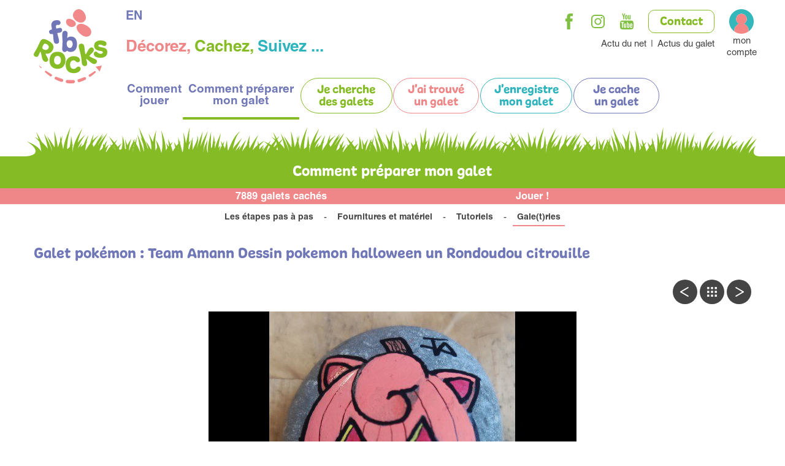

--- FILE ---
content_type: text/html; charset=ISO-8859-15
request_url: https://fb-rocks.com/galet.pokemon-48-8-1364.php
body_size: 3441
content:
<!doctype html>
<html lang="fr" class="c48  menus_v " >
    <head>
        <title>Team Amann Dessin pokemon halloween un Rondoudou citrouille - Galet pokémon - Galet pokémon - Jeu des Galets : Décorez, Cachez, Suivez ! - FB-Rocks</title>
        <meta charset="iso-8859-15">
        <meta name="description" content="Team Amann Dessin pokemon halloween un Rondoudou citrouille - Galet pokémon - Galet pokémon - Jeu des Galets : Décorez, Cachez, Suivez ! - FB-Rocks">
        <meta name="keywords" content="Team Amann Dessin pokemon halloween un Rondoudou citrouille - Galet pokémon - Galet pokémon - Jeu des Galets : Décorez, Cachez, Suivez ! - FB-Rocks">
        <meta name="viewport" content="initial-scale=1.0, width=device-width">
                        <link rel="apple-touch-icon" sizes="180x180" href="/img/favicons/apple-touch-icon.png">
        <link rel="icon" type="image/png" sizes="32x32" href="/img/favicons/favicon-32x32.png">
        <link rel="icon" type="image/png" sizes="16x16" href="/img/favicons/favicon-16x16.png">
        <link rel="manifest" href="/img/favicons/site.webmanifest">
        <link rel="mask-icon" href="/img/favicons/safari-pinned-tab.svg" color="#ef8687">
        <link rel="shortcut icon" href="/img/favicons/favicon.ico">
        <meta name="msapplication-TileColor" content="#ffffff">
        <meta name="msapplication-config" content="/img/favicons/browserconfig.xml">
        <meta name="theme-color" content="#ffffff">
        <link rel="canonical" href="//fb-rocks.com/photo-48-8-1364.php">        <link rel="start" title="Accueil" href="/">
        <link rel="help" title="Politique d'accessibilité" href="/politique.d.accessibilite-8.php">
        <link rel="index" title="Plan du site" href="/plan.du.site-9.php">
        <link rel="alternate" type="application/rss+xml" hreflang="fr" title="RSS : Actualités FB-Rocks" href="https://fb-rocks.com/rss.actualites-32-rss.php">
        <link rel="stylesheet" media="screen" href="/css2.css.css?v=1688145679">
<link rel="stylesheet" media="screen" href="/css.magnific-popup.css">
<link rel="stylesheet" media="print" href="/css.print.css?v=1675089077">
        <script>var X_LANG = 'fr';</script>
<script>var X_ELEM = 48;</script>
<script>var X_URL_SITE = 'fb-rocks.com';</script>
<script src="/js.jquery.3.6.0.min.js"></script>
<script src="/js.jquery.magnific-popup.min.js"></script>
<script src="/js.php"></script>
    </head>
    
    <body>
        <ul id="skip"><li><a href="/politique.d.accessibilite-8.php" title="Politique d'accessibilité" accesskey="0" rel="nofollow">Politique d'accessibilité</a></li><li><a href="#main" title="Aller au contenu" accesskey="2" rel="nofollow">Aller au contenu</a></li><li><a href="#main_menu" title="Aller au menu" accesskey="3" rel="nofollow" id="skip_menu">Aller au menu</a></li></ul>
        

        <div id="container">
            <header id="main_header" role="banner">
                <div class="center">
                    
                    <a href="/" title="Retour à l'accueil : Jeu des Galets : Décorez, Cachez, Suivez ! - FB-Rocks" accesskey="1" id="logo">
                        <img src="/img/FB-Rocks-logo-final.svg" id="logo_light" alt="Jeu des Galets : Décorez, Cachez, Suivez ! - FB-Rocks" title="Jeu des Galets : Décorez, Cachez, Suivez ! - FB-Rocks">
                        
                    </a>
                    <div id="baseline"><span>D&eacute;corez,</span> <span>Cachez,</span> <span>Suivez ...</span></div>
                    
                    <div id="main_menu">
                        <div class="widget-MobileNavigationMenu">
                            <button class="menu-toggle-button">Afficher / Cacher le menu</button>
                            <div class="menu-content">
                                <ul id="m62" class=""><li id="em58" class=" first ms_facebook "><a href="https://www.facebook.com/fbrocksweb" title="">Facebook</a></li><li id="em64" class=" ms_instagram "><a href="https://www.instagram.com/fbrocksinsta/" title="">Instagram</a></li><li id="em61" class=" ms_youtube "><a href="https://www.youtube.com/channel/UC4jeQDEx-EheyEu5G1fJctg/featured" title="">Youtube</a></li><li id="em4"><a href="/contact-4.php" title="Contact">Contact</a></li><li id="em70"><a href="/actu.du.net-70.php" title="Actualités">Actu du net</a><li id="em32"><a href="/actus.du.galet-32.php" title="Actualités">Actus du galet</a><li id="em78" class=" last"><a href="/mon.compte-78.php" title="Mon compte">Mon compte</a></ul>                                    <ul id="m2" class=""><li id="em34100" class=" first"><a href="/comment.jouer-34100-1.php" title="">Comment jouer</a><ul id="m34100" class=" first"><li id="em351700" class=" first"><a href="/principe.du.jeu-351700-1-17.php" title="">Principe du jeu</a><li id="em352400"><a href="/fb.rocks-352400-1-24.php" title="">Fb-Rocks</a><li id="em352100"><a href="/les.groupes.facebook-352100-1-21.php" title="">Les groupes Facebook</a><li id="em352200"><a href="/faq-352200-1-22.php" title="">FAQ</a><li id="em352500" class=" last"><a href="/statistiques-352500-1-25.php" title="">Statistiques</a><ul id="m352500" class=" last"><li id="em124" class=" last first"><a href="/statistiques-124.php" title="Mes statistiques">Statistiques</a></li></ul></li></ul></li><li id="em34200" class=" actif"><a href="/comment.preparer.mon.galet-34200-2.php" title="">Comment préparer mon galet</a><ul id="m34200" class=" actif"><li id="em351200" class=" first"><a href="/les.etapes.pas.a.pas-351200-2-12.php" title="">Les étapes pas à pas</a><li id="em351600"><a href="/fournitures.et.materiel-351600-2-16.php" title="">Fournitures et matériel</a><li id="em351900"><a href="/tutoriels-351900-2-19.php" title="">Tutoriels</a><li id="em39" class=" last actif"><a href="/galetries-39.php" title="Galeries de photos">Gale(t)ries</a></ul></li><li id="em119"><a href="/je.cherche.des.galets-119.php" title="Je cherche des galets">Je cherche des galets</a><li id="em72"><a href="/j.ai.trouve.un.galet-72.php" title="J'ai trouvé un galet">J'ai trouvé un galet</a><li id="em84"><a href="/j.enregistre.mon.galet-84.php" title="J'enregistre mon galet">J'enregistre mon galet</a></li><li id="em126" class=" last"><a href="/je.cache.un.galet-126.php" title="Je cache un galet">Je cache un galet</a></li></ul>                            </div>
                        </div>
                    </div>
                    <aside id="langs"><h2>Langues</h2><ul id="LangSelector"><li class=" actif"><a href="/photo-48.php" id="lang_fr" title="Photo">fr</a></li><li class=""><a href="/en/photo-48.php" id="lang_en" title="Photo">en</a></li></ul></aside>                </div>
            </header>
            <main id="main" role="main">
                <header>
                    <noscript><div>Pour accéder à toutes les fonctionnalités de ce site, vous devez activer JavaScript.<br>Voici les <a href="https://www.enable-javascript.com/fr/">instructions pour activer JavaScript dans votre navigateur Web</a>.</div></noscript>
                    <div class="center">
                                                    <p class="h1">Comment préparer mon galet</p>
                                                
                    </div>
                                            <div id="stats_bar"><span><a href="/statistiques-124.php">7889 galets cachés</a></span><span><a href="/je.cherche.des.galets-119.php">Jouer !</a></div>
                                    </header>
                <div class="center">
                                                                <nav id="nav" role="navigation">
                            
                            <div id="menus_v">
                                                                <ul class=""><li class=" first"><a href="/les.etapes.pas.a.pas-351200-2-12.php" title="">Les étapes pas à pas</a><li><a href="/fournitures.et.materiel-351600-2-16.php" title="">Fournitures et matériel</a><li><a href="/tutoriels-351900-2-19.php" title="">Tutoriels</a><li class=" last actif"><a href="/galetries-39.php" title="Galeries de photos">Gale(t)ries</a></ul>                            </div>
                        </nav>
                                        <div class="content">					
                                                    <h1>Galet pokémon : Team Amann Dessin pokemon halloween un Rondoudou citrouille</h1>
                                                <div id="gal_nav">
            <a href="/galet.pokemon-48-8-1363.php" title="Aller à la photo précédente" class="rdbt previous">Aller à la photo précédente</a>
        <a href="/galet.pokemon-40-8.php" title="Retourner aux vignettes" class="rdbt thumbnails">Retourner aux vignettes</a>
    <a href="/galet.pokemon-40-8.php" title="Lancer le diaporama" class="rdbt play widget-PopinGallery">Lancer le diaporama</a>
            <a href="/galet.pokemon-48-8-1365.php" title="Aller à la photo suivante" class="rdbt next">Aller à la photo suivante</a>
    </div>

    <div id="affich_gal"><img src="/img/galeries/ecran/1675025533.team.amann.rondoudou.citrouille.jpg" title="Galet pokémon Team Amann Dessin pokemon halloween un Rondoudou citrouille : 1675025533.team.amann.rondoudou.citrouille.jpg" alt="Galet pokémon Team Amann Dessin pokemon halloween un Rondoudou citrouille : 1675025533.team.amann.rondoudou.citrouille.jpg" id="img_gal"></div>
                    </div>
                    
                                    </div>
            </main>
            <footer id="footer">
                <div class="center">
                    <ul id="m3" class=""><li id="em69" class=" first"><a href="/qui.sommes.nous-69.php" title="Qui sommes-nous ?">Qui sommes-nous ?</a></li><li id="em88"><a href="actus.du.net-70.php" title="">Actu du net</a></li><li id="em89"><a href="actus.du.galet-32.php" title="">Actus du galet</a></li><li id="em5"><a href="/mentions.legales-5.php" title="Mentions légales" accesskey="6">Mentions légales</a></li><li id="em8"><a href="/accessibilite-8.php" title="Politique d'accessibilité">Accessibilité</a></li><li id="em56"><a href="/traitement.de.vos.donnees-56.php" title="Traitement de vos données">Traitement de vos données</a></li><li id="em96" class=" last"><a href="/cgv-96.php" title="CGV">CGV</a></li></ul>                    <ul id="m90" class=""><li id="em91" class=" first ms_facebook "><a href="https://www.facebook.com/fbrocksweb" title="">Facebook</a></li><li id="em92" class=" ms_instagram "><a href="https://www.instagram.com/fbrocksinsta/" title="">Instagram</a></li><li id="em93" class=" ms_youtube "><a href="https://www.youtube.com/channel/UC4jeQDEx-EheyEu5G1fJctg/featured" title="">Youtube</a></li><li id="em13" class=" last"><a href="contact-4.php" title="">Contact</a></li></ul>                </div>
            </footer>
        </div>
                    <script>
                var _paq = _paq || [];
                _paq.push(['trackPageView']);
                _paq.push(['enableLinkTracking']);
                (function() {
                    var u = '//stats.fb-rocks.com/';
                    _paq.push(['setTrackerUrl', u + 'js/']);
                    _paq.push(['setSiteId', 257]);
                    var d = document, g = d.createElement('script'), s = d.getElementsByTagName('script')[0];
                    g.type = 'text/javascript';
                    g.defer = true;
                    g.async = true;
                    g.src = u + 'js/';
                    s.parentNode.insertBefore(g, s);
                })();
            </script>
            <noscript><p><img src="//stats.fb-rocks.com/js/?idsite=257" style="border:0;" alt="" /></p></noscript>
                            </body>
</html>






--- FILE ---
content_type: text/css
request_url: https://fb-rocks.com/css2.css.css?v=1688145679
body_size: 23590
content:
/*=====================*\
    A TRAITER / AFFINER
\*=====================*/

.form-entry { margin-bottom: 2em; }
.error-message { color: red;display: block; }
.rgpd{font-size:0.8em;}


/*=====================*\
    POLICES
\*=====================*/
@font-face {
    font-family: 'Helvetica';
    src: url('/fonts/HelveticaLTStd-Roman.otf') format('opentype');
    font-weight: 400;
    font-style: normal;
}
@font-face {
    font-family: 'Helvetica';
    src: url('/fonts/HelveticaLTStd-Bold.otf') format('opentype');
    font-weight: bold;
    font-style: normal;
}
@font-face {
    font-family: 'Freude';
    src: url('/fonts/Freude.otf') format('opentype');
    font-weight: 400;
    font-style: normal;
}

/*=====================*\
    ELEMENTS GENERIQUES
\*=====================*/
:root {
    --rose:#ef8687;
    --rose2:#f7c3c3;
    --vert:#85bb24;
    --turquoise:#2fb4bd;
    --bleuFB:#1877f2;
    --bleuCiel:#ddebfd;
    --violet:#7077b6;
    --noir:#444;
    --gris:#808080;
    --grisClair:#eeeeee;
    --jaune:#fff59b;
    --largeur-menu-galet : 340px;
}
* { box-sizing:border-box;}
a { 
    transition:all ease 0.5s; 
    color: var(--vert);
    text-decoration:none;
}
a:hover {
    text-decoration:underline;
}
html[lang] {
    /*font-size:100%;*/
    /*font-size: 76%;*/
    background-color:#FFF;
}
html {
    font-family: sans-serif;
    -ms-text-size-adjust: 100%;
    -webkit-text-size-adjust: 100%;
    font-size: 62.5%; /* Rééquilibrage du Rem face au Pixel pour des calculs simples */
}
body {
    /*font-size:14px;*/
    font-size: 1.5rem;
    font-family: Helvetica,Verdana, Arial, sans-serif;
    font-weight : 400;
    padding:0;
    margin:0;
    background:#fff;
    color:var(--noir);
    line-height:1.3;
}
form { margin:0;}
ul,ol,dl { padding:0;margin:0;}
ul li { list-style: disc outside;}
ol li { list-style: decimal outside;}
li,dd,blockquote { margin-left:2em;}
dt { font-weight:bold;}
/*a img{border:0;}*/
ins { text-decoration:none;}
del { text-decoration:line-through;}
abbr,acronym { border-bottom:1px dotted var(--noir);cursor:help;}
table { border-collapse:collapse;border:none;    word-break: break-word;}
td,th { vertical-align:middle;padding:0.2em;border:1px solid #333;}
form,fieldset { margin:0;padding:0;border:0;}
label { cursor:pointer;}
input,select,textarea {  font-size:1em;font-family:inherit;}
kbd { border:1px solid #BBB;padding:0 1px;}

h1,h2,h3,h4,h5,h6{
    font-family : 'Freude';
    color:var(--noir);
    font-weight: 400;
}
h1{ 
    font-size: 2.5rem;
    margin: 1em 0;
    color: var(--violet);
}
h2{ 
    font-size:2.2rem;
    margin-top: 1em;
    margin-bottom: 0.5em;
    color: var(--turquoise);
}
h3{ 
    font-size:2rem;
    margin-bottom: 0.5em;
}
h4{
    font-size:1.8rem;
    margin-bottom: 0.5em;
}
h5,
h6{
    font-size:1.2rem;
}

.h1{
    color: #fff;
}
#main > .center .content > h1{
    margin-top:0;
}

/*=====================*\
    CLASSES DE BASE
\*=====================*/
.aright{    text-align:right;}
.aleft{     text-align:left;}
.acenter{   text-align:center;}
.fleft{     float:left;}
.fright{    float:right;}
.fnone{     float:none;clear:both;}
.clear{     clear:both;}
.c{         display:none !important;}
.v{         display:block;}
.inbl{      display:inline-block;}
.flex{
    display: -webkit-box;
    display: -moz-box;
    display: -ms-flexbox;
    display: -webkit-flex;    
    display: flex;
}
.disabled{ pointer-events: none;}

/*========================*\
    ACCESSIBILITE & PRINT
\*========================*/
#skip,
#go_main{ display:block;position:absolute;top:0;left:0;margin:0;padding:0;}
#skip li{ list-style:none;margin:0;padding:0;display:inline;width:auto;}
#skip a{ position:relative;padding:1px 2px;margin:1px 4px;top:-1000px;left:0;transition:none;font-size:1.25em;}
#go_main{ display:none;padding:1px 2px;margin:1px 4px;}
#skip a:active,
#skip a:focus,
#skip a:hover,
#go_main:active
#go_main:focus,
#go_main:hover{ top: 1em;
                color: #FFF;
                text-decoration: none;
                background-color: #424094;
                padding: 1em !important;
                z-index: 9999;
                font-weight: bold;}
.print_only{ display:none !important; visibility:hidden !important;}


noscript div,
#message{
    margin:15px 0 25px 0;
    clear:both;
    padding:1em 1.5em 1em 2em;
    color:#FFF;
    font-weight:bold;
    text-indent:25px;
    line-height:2em;
    font-size:1.2em;
    background:#ff9800 url(/img/css/msg.neutral.svg) no-repeat 1em 1em / 35px auto;
    width: 100%;
}
#message.negative {
    background:#cf0404 url(/img/css/msg.negative.svg) no-repeat 1em 1em / 35px auto;
}
#message.positive{
    background:#138008 url(/img/css/msg.positive.svg) no-repeat 1em 1em / 35px auto;
}
noscript div a,
noscript div a:focus,
noscript div a:hover,
#message a,
#message a:focus,
#message a:hover{
    color:#FFF !important;
}

.conteneur_btn_galet{
    /*filter : drop-shadow(0 10px 5px #ccc);*/
    /*filter: url(#shadow);*/
    padding-bottom: 10px;
}
.btn_galet{
    display: block;
    width: 260px;
    font-size: 3.15rem;
    height: 180px;
    text-align: center;
    line-height: 0.85em;
    font-family: "Freude";
    text-decoration: none;
    color: #fff;
    margin-bottom: 25px;
    padding: 40px 45px 0 30px;

    background: url(/img/css/bouton_rose.svg) no-repeat center center / 100% auto;
    
    filter : drop-shadow(0 10px 5px #ccc);
    -webkit-filter: drop-shadow(0 10px 5px #ccc);
    /*filter: url(#shadow);*/
}
.c2 .btn_galet{ /* 4eme bouton */
    width: 210px;
    font-size: 2.5rem;
}
/* désactivation du filtre pour Safari car bug */
@media not all and (min-resolution:.001dpcm) { @media {
    .btn_galet{
        filter : none;
        -webkit-filter:none;
    }   
}}
.btn_galet_vert{
    background-image: url(/img/css/bouton_vert.svg);
    /* avant 4eme bouton
        padding: 40px 30px 0 50px;
    */
    padding: 50px 30px 0 50px;
}
.btn_galet_rose{
    background-image: url(/img/css/bouton_rose.svg);
    /* avant 4eme bouton
        padding: 40px 45px 0 30px;
    */
    padding: 50px 45px 0 30px;
}
.btn_galet_bleu{
    background-image: url(/img/css/bouton_bleu.svg);
    /* avant 4eme bouton
        padding: 40px 28px 0 40px;
    */
    padding: 50px 28px 0 40px;
}
.btn_galet_violet{
    background-image: url(/img/css/bouton_violet.svg);
    padding: 50px 28px 0 40px;
}
.btn_galet#enregistrer_autre_galet{
    font-size: 3rem;
}    
.btn_galet#voir_galets{
    padding-top: 70px;
}    
.btn_galet span{
    display: inline-block;
    vertical-align: middle;
    border: 1px solid #fff;
    font-size: 1.3rem;
    padding: 8px 10px;
    font-family: "Helvetica";
    margin-top: 10px;
    line-height: 1;

    -webkit-border-radius: 10px;
    -moz-border-radius: 10px;
    border-radius: 10px;
}
.c2 .btn_galet span{ /* 4eme bouton */
    font-size: 0.9rem;
    padding: 7px 7px 5px 7px;
}
.btn_galet:hover{
    text-decoration: none;
    transform: scale(1.1) rotate(3deg);
    z-index:1000;
}

.btn_more{
    background-color: var(--violet);
    border: 1px solid var(--violet);
    color: #fff;
    display: inline-block;
    padding: 12px 15px;
    font-family: "Freude";
    font-size: 2.5rem;
    text-decoration: none;

    border-radius: 15px;
    -webkit-border-radius: 15px;
    -moz-border-radius: 15px;
}
.btn_more:hover{
    text-decoration: none;
    background-color: transparent;
    color: var(--violet);
}

#listing_galets{
    display: -ms-flexbox;
    display: -webkit-flex;
    display: flex;
    -webkit-flex-direction: row;
    -ms-flex-direction: row;
    flex-direction: row;
    -webkit-flex-wrap: wrap;
    -ms-flex-wrap: wrap;
    flex-wrap: wrap;
    -webkit-justify-content: space-between;
    -ms-flex-pack: justify;
    justify-content: space-between;
    -webkit-align-content: stretch;
    -ms-flex-line-pack: stretch;
    align-content: stretch;
    -webkit-align-items: stretch;
    -ms-flex-align: stretch;
    align-items: stretch;
}
#listing_galets .single_galet{
    -webkit-order: 0;
    -ms-flex-order: 0;
    order: 0;
    -webkit-flex: 0 0 49.5%;
    -ms-flex: 0 0 49.5%;
    flex: 0 0 49.5%;
    -webkit-align-self: auto;
    -ms-flex-item-align: auto;
    align-self: auto;

    margin-bottom:1%;
    max-width: 49.5%;
}
.single_galet{
    display: -ms-flexbox;
    display: -webkit-flex;
    display: flex;
    -webkit-flex-direction: row;
    -ms-flex-direction: row;
    flex-direction: row;
    -webkit-flex-wrap: nowrap;
    -ms-flex-wrap: nowrap;
    flex-wrap: nowrap;
    -webkit-justify-content: flex-start;
    -ms-flex-pack: start;
    justify-content: flex-start;
    -webkit-align-content: flex-start;
    -ms-flex-line-pack: start;
    align-content: flex-start;
    -webkit-align-items: flex-start;
    -ms-flex-align: start;
    align-items: flex-start;

    border: 2px solid var(--violet);
    padding: 10px;
    position:relative;

    -webkit-border-radius: 15px;
    -moz-border-radius: 15px;
    border-radius: 15px;
}
.single_galet .conteneur_img{
    -webkit-order: 0;
    -ms-flex-order: 0;
    order: 0;
    -webkit-flex: 0 0 190px;
    -ms-flex: 0 0 190px;
    flex: 0 0 190px;
    -webkit-align-self: auto;
    -ms-flex-item-align: auto;
    align-self: auto;
}
.single_galet .conteneur_infos{
    -webkit-order: 0;
    -ms-flex-order: 0;
    order: 0;
    -webkit-flex: 0 1 auto;
    -ms-flex: 0 1 auto;
    flex: 0 1 auto;
    -webkit-align-self: auto;
    -ms-flex-item-align: auto;
    align-self: auto;
    
    padding-left: 15px;
    padding-right: 60px;
    position:relative;

    width: calc( 100% - 190px );
}
.conteneur_img img{
    border-radius:15px;
}
#main .content .single_galet img{
    width: 100%;
    max-width: 190px;    
}
.single_galet h2{
    margin-top: 0;
    margin-bottom: 0.25em;
    font-family: 'Helvetica';
    font-weight: bold;
    font-size: 2rem;
}
.single_galet:not(.single_galet_detail) h2{
    text-overflow: ellipsis;
    white-space: nowrap;
    overflow: hidden;
}
.single_galet p{
    margin : 0 0 0.3em;
    line-height: 1em;
}
.single_galet .reference{
    font-weight: bold;
}
.single_galet .description{
    margin-top:1em;
}
.single_galet .modifier{
    color: var(--noir);
    font-size: 0.9em;
    text-decoration: underline;
    margin-top : 1em;
}
.single_galet .btn_partager{
    position: absolute;
    top: 15px;
    right: 15px;
}  


.single_galet.single_galet_detail{
    -webkit-flex-wrap: wrap;
    -ms-flex-wrap: wrap;
    flex-wrap: wrap;

    margin-bottom : 50px;
    padding: 15px;
    width: 100%;
    max-width: 580px;
}
.single_galet.single_galet_detail .conteneur_img{
    -webkit-flex: 0 1 auto;
    -ms-flex: 0 1 auto;
    flex: 0 1 auto;
}
.single_galet.single_galet_detail .conteneur_infos {
    -webkit-flex: 0 0 calc(100% - 200px);
    -ms-flex: 0 0 calc(100% - 200px);
    flex: 0 0 calc(100% - 200px);
	
    padding-right: 0;
}
.single_galet.single_galet_detail .btn_partager {
    position: relative;
    top: auto;
    right: auto;
    margin-top: 25px;
}


#map_canvas{
    min-height: 500px;
    border-radius:15px;
    height:500px;
}

/*=====================*\
    SURCHARGE LEAFLET
\*=====================*/
#main .leaflet-popup-content-wrapper {
    color: var(--noir);
    box-shadow: 0 3px 14px rgb(0 0 0 / 40%);

    border: 2px solid var(--violet);
}
#main .leaflet-popup-tip {
    display:none;
}
#main .leaflet-popup-content{
    margin: 15px 45px 13px 19px;
    width: 165px;
    position: relative;
    font-size: 1.4rem;
}
#main .leaflet-popup-content .h2{
    display: block;
    text-overflow: ellipsis;
    white-space: nowrap;
    overflow: hidden;
    font-family: "Freude";
    font-size: 2rem;
    line-height: 1em;
}
#main .leaflet-popup-content a{
    text-decoration: underline !important;
    color: var(--noir);
}
#main .leaflet-popup-content .btn_partager{
    position: absolute;
    top:0;
    left:101%;
    text-decoration: none;
}


/*=====================*\
    STRUCTURE DES PAGES
\*=====================*/
#container{
    position:relative;
    margin:0 auto;
    background-color:#FFF;
}
.center {
    width: 1200px;
    max-width: 100%;
    margin: 0 auto;
}

/*=====================*\
    HEADER
\*=====================*/
#main_header {
    position:relative;
}
#main_header > div {
    display: -ms-flexbox;
    display: -webkit-flex;
    display: flex;
    -webkit-flex-direction: row;
    -ms-flex-direction: row;
    flex-direction: row;
    -webkit-flex-wrap: wrap;
    -ms-flex-wrap: wrap;
    flex-wrap: wrap;
    -webkit-justify-content: flex-start;
    -ms-flex-pack: start;
    justify-content: flex-start;
    -webkit-align-content: flex-start;
    -ms-flex-line-pack: start;
    align-content: flex-start;
    -webkit-align-items: center;
    -ms-flex-align: center;
    align-items: center;

    margin-top: 30px;
    text-align:center;
    position: relative;
}
#logo{/* Ne pas utiliser de margin sous peine de décalage avec les liens skip */
    -webkit-order: 0;
    -ms-flex-order: 0;
    order: 0;
    -webkit-flex: 0 0 auto;
    -ms-flex: 0 0 auto;
    flex: 0 0 auto;
    -webkit-align-self: auto;
    -ms-flex-item-align: auto;
    align-self: auto;

    margin-right:30px;
}
#logo img{
    width: 100%;
    max-width: 120px;
}
#logo img#logo_dark{display:none !important; visibility:hidden !important;}

#baseline{
    -webkit-order: 0;
    -ms-flex-order: 0;
    order: 0;
    -webkit-flex: 0 0 auto;
    -ms-flex: 0 0 auto;
    flex: 0 0 auto;
    -webkit-align-self: auto;
    -ms-flex-item-align: auto;
    align-self: auto;

    font-size: 2.6rem;
    font-weight: bold;
}
#baseline span:nth-child(1){
    color:var(--rose);
}
#baseline span:nth-child(2){
    color:var(--vert);
}
#baseline span:nth-child(3){
    color:var(--turquoise);
}

#main_menu{
    -webkit-order: 0;
    -ms-flex-order: 0;
    order: 0;
    -webkit-flex: 0 0 100%;
    -ms-flex: 0 0 100%;
    flex: 0 0 100%;
    -webkit-align-self: auto;
    -ms-flex-item-align: auto;
    align-self: auto;

    padding : 0 150px 0 151px;
    margin-top: -15px;
}
#m2{
    display: -ms-flexbox;
    display: -webkit-flex;
    display: flex;
    -webkit-flex-direction: row;
    -ms-flex-direction: row;
    flex-direction: row;
    -webkit-flex-wrap: nowrap;
    -ms-flex-wrap: nowrap;
    flex-wrap: nowrap;
    -webkit-justify-content: space-between;
    -ms-flex-pack: justify;
    justify-content: space-between;
    -webkit-align-content: stretch;
    -ms-flex-line-pack: stretch;
    align-content: stretch;
    -webkit-align-items: stretch;
    -ms-flex-align: stretch;
    align-items: stretch;
    /* avant 4eme bouton
        font-size: 2rem;   
     */
    font-size: 1.9rem;   
    line-height: 1em;
}
#m2 li{
    -webkit-order: 0;
    -ms-flex-order: 0;
    order: 0;
    -webkit-flex: 0 1 auto;
    -ms-flex: 0 1 auto;
    flex: 0 1 auto;
    -webkit-align-self: auto;
    -ms-flex-item-align: auto;
    align-self: auto;

    list-style: none;
    margin: 0;
    display: inline-block;
    vertical-align: middle;

    position:relative;
    padding-bottom: 10px;
}
#m2 > li:before{
    content:"";
    position:absolute;
    bottom:0%;
    width:100%;
    left:0;
    height:0px;
    background-color:transparent;
    
    -moz-transition: all 0.3s ease-in-out;
    -webkit-transition: all 0.3s ease-in-out;
    -o-transition: all 0.3s ease-in-out;
    transition: all 0.3s ease-in-out;

    -webkit-border-radius: 1px;
    -moz-border-radius: 1px;
    border-radius: 1px;
}
#m2 > li:hover:before,
#m2 > li:focus:before,
#m2 > li.actif:before{
    height:4px;
    background-color:var(--vert);
}
#m2 li a{
    display: block;
    padding: 10px 0px 2px;
    text-decoration: none;
    font-weight:bold;
    position:relative;
    color:var(--violet) ;
}
#m2 #em34100,
#m2 #em34200,
#m2 #em39{
    width: 90px;
}
#m2 #em34200{
    width: 190px;
}
#m2 #em39{
    width: 110px;
}
#m2 #em72{
    width: 140px;
}
#m2 #em126{
    width: 140px;
}
#m2 #em84{
    width: 150px;
}
#m2 #em119{
    width: 150px;
}
#m2 > li#em72:hover:before,
#m2 > li#em72:focus:before,
#m2 > li#em72.actif:before,
#m2 > li#em126:hover:before,
#m2 > li#em126:focus:before,
#m2 > li#em126.actif:before,
#m2 > li#em84:hover:before,
#m2 > li#em84:focus:before,
#m2 > li#em84.actif:before,
#m2 > li#em119:hover:before,
#m2 > li#em119:focus:before,
#m2 > li#em119.actif:before{
    display:none;
}
#m2 #em72 a,
#m2 #em126 a,
#m2 #em84 a,
#m2 #em119 a{
    -webkit-border-radius: 40px;
    -moz-border-radius: 40px;
    border-radius: 40px;

    background-color: #fff;
    border: 1px solid var(--rose);
    color: var(--rose);;
    padding: 9px 20px 7px;
    font-family:'Freude';
    font-weight:normal;
    font-size: 2rem;
    line-height: 1em;
}
#m2 #em84 a{
    background-color: #fff;
    border-color: var(--turquoise);
    color: var(--turquoise);
}
#m2 #em119 a{
    background-color: #fff;
    border-color: var(--vert);
    color: var(--vert);
}
#m2 #em126 a{
    background-color: #fff;
    border-color: var(--violet);
    color: var(--violet);
}
#m2 #em72 a:hover,
#m2 #em72 a:focus,
#m2 #em72 a.actif,
#m2 #em72.actif a{
    color: #fff;
    background-color: var(--rose);
}
#m2 #em126 a:hover,
#m2 #em126 a:focus,
#m2 #em126 a.actif,
#m2 #em126.actif a{
    color: #fff;
    background-color: var(--violet);
}
#m2 #em84 a:hover,
#m2 #em84 a:focus,
#m2 #em84 a.actif,
#m2 #em84.actif a{
    color: #fff;
    background-color: var(--turquoise);
}
#m2 #em119 a:hover,
#m2 #em119 a:focus,
#m2 #em119 a.actif,
#m2 #em119.actif a{
    color: #fff;
    background-color: var(--vert);
}

#m2 ul{
    display:none;

    position: absolute;
    top: 100%;
    left:0;
    background: #fff;
    z-index: 10;
    width: 300px;
    padding: 15px 25px;
    box-shadow: 0px 8px 10px 0px rgba(0,0,0,0.1);
}
#m2 li:last-child ul{
    left:auto;
    right:0;
}
#m2 ul li{
    padding:0;
    border-bottom:1px solid #d1d1d1;
    display: block;
}
#m2 ul li:last-child{
    border-bottom:none;
}
#m2 ul li a{
    padding: 10px 0;
    font-size: 1.4rem;
}
#m2 ul li.actif a,
#m2 ul li a:hover{
    color:#289601;
}

#m62{
    position: absolute;
    top: 0;
    right: 75px;
    margin:0;
    padding:0;
    width: 270px;
    text-align: right;
}
#m62 li{
    list-style:none;
    margin:0;
    padding:0;
    display:inline-block;
    vertical-align:middle;
    margin-left: 7px;
}
#m62 li:first-child{
    margin-left:0;
}
#m62 li#em4{
    margin-left: 15px;
}
#m62 li#em70{
    margin-left: 0;
}
#m62 li#em70:after{
    content: "|";
    margin-left: 7px;
    display: inline-block;
    vertical-align: middle;
}
#m62 li#em70,
#m62 li#em32{
    margin-top: 8px;
}
#m62 li#em78{
    position: absolute;
    top: 0;
    right: -75px;
    margin: 0;
}
#m62 a{
    display: inline-block;
    vertical-align: middle;
    text-decoration: none;
    color:var(--noir);
}
#m62 li#em58 a,
#m62 li#em64 a,
#m62 li#em61 a{
    width: 40px;
    height: 40px;
    background:no-repeat center center;
    color: transparent;
    font-size: 0;
    border: 1px solid transparent;

    -webkit-border-radius: 50%;
    -moz-border-radius: 50%;
    border-radius: 50%; 
}
#m62 li#em58 a{
    background-image: url(img/css/facebook.svg);
    background-size: 12px;
}
#m62 li#em64 a{
    background-image: url(img/css/instagram.svg);
    background-size: 22px;
}
#m62 li#em61 a{
    background-image: url(img/css/youtube.svg);
    background-size: 22px;
}   
#m62 li#em4 a{
    font-size: 2rem;
    background-color: #fff;
    color:var(--vert);
    width: auto;
    height: auto;
    line-height: 1;
    padding: 9px 18px 7px;
    font-family: 'Freude';
    border : 1px solid var(--vert);

    -webkit-border-radius: 10px;
    -moz-border-radius: 10px;
    border-radius: 10px;
}
#m62 li#em78 a{
    text-align: center;
    text-transform: lowercase;
    width: 52px;
}
#m62 li#em78 a:before{
    content: "";
    display: block;
    background: url(/img/css/moncompte.svg) no-repeat center center / cover;
    width: 40px;
    height: 40px;
    margin: 0 auto 3px;
}
html.connecte #m62 li#em78 a:before{
    background: url(/img/css/moncompte.connecte.svg) no-repeat center center / cover;
}

#m62 li#em58 a:hover,
#m62 li#em64 a:hover,
#m62 li#em61 a:hover{
    border-color: var(--vert);
}
#m62 li#em4 a:hover{
    background-color: var(--vert);
    color: #fff;
}
#m62 li#em70 a:hover,
#m62 li#em32 a:hover,
#m62 li#em78 a:hover{
    text-decoration:underline;
}

/* langues */
#langs{
    -webkit-order: 0;
    -ms-flex-order: 0;
    order: 0;
    -webkit-flex: 0 1 auto;
    -ms-flex: 0 1 auto;
    flex: 0 1 auto;
    -webkit-align-self: auto;
    -ms-flex-item-align: auto;
    align-self: auto;
    position: absolute;
    top: 0;
    left: 150px;
}
#langs h2{
    display:none;
}
#langs ul{
    margin: 0;
    padding: 0;
}
#langs li{
    margin: 0;
    padding: 0;
    display:inline-block;
    vertical-align: middle;
    list-style:none;
}
#langs a{
    display: inline-block;
    vertical-align: middle;
    padding: 0px 0px;
    text-decoration: none;
    text-transform: uppercase;
    font-weight: bold;
    color: var(--violet);
    font-size: 2rem;
    /* bk lang
    color: var(--noir);
    font-weight: normal;
    */
}
#langs li.actif a{
    background-color:var(--noir);
    color:#fff;
    display:none;
}
#langs a:hover{
    text-decoration: underline;
}

/*=====================*\
    FOOTER
\*=====================*/
#footer{
    padding: 50px 0 30px;
    clear: both;
}
#footer > div{
    display: -ms-flexbox;
    display: -webkit-flex;
    display: flex;
    -webkit-flex-direction: row;
    -ms-flex-direction: row;
    flex-direction: row;
    -webkit-flex-wrap: nowrap;
    -ms-flex-wrap: nowrap;
    flex-wrap: nowrap;
    -webkit-justify-content: space-between;
    -ms-flex-pack: justify;
    justify-content: space-between;
    -webkit-align-content: center;
    -ms-flex-line-pack: center;
    align-content: center;
    -webkit-align-items: center;
    -ms-flex-align: center;
    align-items: center;

    text-align:center;
}
#m3{
    -webkit-order: 1;
    -ms-flex-order: 1;
    order: 1;
    -webkit-flex: 0 1 auto;
    -ms-flex: 0 1 auto;
    flex: 0 1 auto;
    -webkit-align-self: auto;
    -ms-flex-item-align: auto;
    align-self: auto;

    display: -ms-inline-flexbox;
    display: -webkit-inline-flex;
    display: inline-flex;
    -webkit-flex-direction: row;
    -ms-flex-direction: row;
    flex-direction: row;
    -webkit-flex-wrap: nowrap;
    -ms-flex-wrap: nowrap;
    flex-wrap: nowrap;
    -webkit-justify-content: center;
    -ms-flex-pack: center;
    justify-content: center;
    -webkit-align-content: center;
    -ms-flex-line-pack: center;
    align-content: center;
    -webkit-align-items: center;
    -ms-flex-align: center;
    align-items: center;

    font-size : 1.3rem;
}
#m3 li{
    -webkit-order: 0;
    -ms-flex-order: 0;
    order: 0;
    -webkit-flex: 0 1 auto;
    -ms-flex: 0 1 auto;
    flex: 0 1 auto;
    -webkit-align-self: auto;
    -ms-flex-item-align: auto;
    align-self: auto;
        
    display: -ms-flexbox;
    display: -webkit-flex;
    display: flex;
    -webkit-flex-direction: row;
    -ms-flex-direction: row;
    flex-direction: row;
    -webkit-flex-wrap: nowrap;
    -ms-flex-wrap: nowrap;
    flex-wrap: nowrap;
    -webkit-justify-content: center;
    -ms-flex-pack: center;
    justify-content: center;
    -webkit-align-content: center;
    -ms-flex-line-pack: center;
    align-content: center;
    -webkit-align-items: center;
    -ms-flex-align: center;
    align-items: center;

    list-style: none;
    margin: 0;
    padding: 0;
}
#m3 li:after{
    content:"|";
    display:inline-block;
    vertical-align:text-bottom;
    color: var(--noir);
}
#m3 li:last-child:after{
    display:none;
}
#m3 li a{
    display: inline-block;
    color: var(--noir);
    text-decoration: none;
    padding: 0 1em;
}
#m3 li:first-child a{
    padding-left:0;
}
#m3 li:last-child a{
    padding-right:0;
}
#m3 li a:hover,
#m3 li a:focus{
    text-decoration:underline;
}

#m90{
    -webkit-order: 2;
    -ms-flex-order: 2;
    order: 2;
    -webkit-flex: 0 1 auto;
    -ms-flex: 0 1 auto;
    flex: 0 1 auto;
    -webkit-align-self: auto;
    -ms-flex-item-align: auto;
    align-self: auto;

    display: -ms-inline-flexbox;
    display: -webkit-inline-flex;
    display: inline-flex;
    -webkit-flex-direction: row;
    -ms-flex-direction: row;
    flex-direction: row;
    -webkit-flex-wrap: nowrap;
    -ms-flex-wrap: nowrap;
    flex-wrap: nowrap;
    -webkit-justify-content: center;
    -ms-flex-pack: center;
    justify-content: center;
    -webkit-align-content: center;
    -ms-flex-line-pack: center;
    align-content: center;
    -webkit-align-items: center;
    -ms-flex-align: center;
    align-items: center;
}
#m90 li{
    -webkit-order: 0;
    -ms-flex-order: 0;
    order: 0;
    -webkit-flex: 0 1 auto;
    -ms-flex: 0 1 auto;
    flex: 0 1 auto;
    -webkit-align-self: auto;
    -ms-flex-item-align: auto;
    align-self: auto;

    list-style: none;
    margin: 0;
    padding: 0;
    display: inline-block;
    vertical-align: middle;
    margin-left: 5px;
}
#m90 li:first-child {
    margin-left: 0;
}
#m90 li#em13 {
    margin-left: 15px;
}
#m90 li a{
    display: inline-block;
    vertical-align: middle;
    text-decoration: none;
    width: 40px;
    height: 40px;
    background: no-repeat center center;
    color: transparent;
    font-size: 0;
    border: 1px solid transparent;

    -webkit-border-radius: 50%;
    -moz-border-radius: 50%;
    border-radius: 50%;
}
#m90 li a:hover{
    border-color: var(--vert);
}
#m90 li#em91 a {
    background-image: url(img/css/facebook.svg);
}
#m90 li#em93 a {
    background-image: url(img/css/youtube.svg);
}
#m90 li#em92 a {
    background-image: url(img/css/instagram.svg);
}
#m90 li#em13 a {
    font-size: 2rem;
    background-color: #fff;
    color:var(--vert);
    border:1px solid var(--vert);
    width: auto;
    height: auto;
    line-height: 1;
    padding: 9px 18px 7px;
    font-family: 'Freude';
    -webkit-border-radius: 10px;
    -moz-border-radius: 10px;
    border-radius: 10px;
}
#m90 li#em13 a:hover {
    color: #fff;
    background-color: var(--vert);
}

/*=====================*\
    ELEMENTS DES PAGES GENERIQUES
\*=====================*/
#main{
    display:block; /* main vs IE11 */
    min-height:500px;
    padding:0em 0px 4em;
}
#main header{
    background-color:var(--vert);
    margin-top : 60px;
}
#main header .center{
    position: relative;
    text-align: center;
    color: #fff;
    font-size: 2.5rem;
    font-family: 'Freude';
    padding: 10px;
}
#main header .center:before{
    content:"";
    background:url(/img/css/herbe_int.svg) no-repeat bottom center / auto;
    width:100%;
    height:50px;
    display: block;
    position: absolute;
    bottom: 100%;
    left: 0;
}
#main header .center p,
#main header .center h1{
    margin:0;
}
#main > .center{
    display: -ms-flexbox;
    display: -webkit-flex;
    display: flex;
    -webkit-flex-direction: row;
    -ms-flex-direction: row;
    flex-direction: row;
    -webkit-flex-wrap: wrap;
    -ms-flex-wrap: wrap;
    flex-wrap: wrap;
    -webkit-justify-content: center;
    -ms-flex-pack: center;
    justify-content: center;
    -webkit-align-content: flex-start;
    -ms-flex-line-pack: start;
    align-content: flex-start;
    -webkit-align-items: flex-start;
    -ms-flex-align: start;
    align-items: flex-start;
    padding-top: 50px;
}
.menus_v #main > .center{
    padding-top: 5px;
}
.article_afl #main > .center{
    padding-top: 15px;
}
#main > .center #message{
    -webkit-order: -1;
    -ms-flex-order: -1;
    order: -1;
    -webkit-flex: 0 0 100%;
    -ms-flex: 0 0 100%;
    flex: 0 0 100%;
    -webkit-align-self: auto;
    -ms-flex-item-align: auto;
    align-self: auto;
    margin-bottom: 50px;
    border-radius: 7px;    
}
#main > .center #nav{
    -webkit-order: 1;
    -ms-flex-order: 1;
    order: 1;
    -webkit-flex: 0 0 100%;
    -ms-flex: 0 0 100%;
    flex: 0 0 100%;
    -webkit-align-self: auto;
    -ms-flex-item-align: auto;
    align-self: auto;
}
#main > .center .content{
    -webkit-order: 2;
    -ms-flex-order: 2;
    order: 2;
    -webkit-flex: 1 1 calc( 100% - var(--largeur-menu-galet) );
    -ms-flex: 1 1 calc( 100% - var(--largeur-menu-galet) );
    flex: 1 1 calc( 100% - var(--largeur-menu-galet) );
    -webkit-align-self: auto;
    -ms-flex-item-align: auto;
    align-self: auto;
}
#main > .center #menus_galets{
    -webkit-order: 3;
    -ms-flex-order: 3;
    order: 3;
    -webkit-flex: 0 0 340px;
    -ms-flex: 0 0 340px;
    flex: 0 0 340px;
    -webkit-align-self: auto;
    -ms-flex-item-align: auto;
    align-self: auto;

    padding-left: 60px;
}

#nav{}
#nav h2{
    display:none;
}
#nav ul{
    list-style: none;
    padding: 0;
    margin: 5px 0 30px;
    text-align: center;
}
#nav li{
    list-style: none;
    padding: 0;
    margin: 0;
    display: inline-block;
    vertical-align: top;
}
#nav li:after{
    content: "-";
    display: inline-block;
    vertical-align: middle;
    margin: 0 10px;
}
#nav li:last-child:after{
    display:none;
}
#nav a{
    color: var(--noir);
    padding: 0.2em 0.5em;
    display: inline-block;
    vertical-align: middle;
    font-size: 1.4rem;
    text-decoration: none;
    font-weight:bold;
}
#nav li.actif a,
#nav a:hover{
    border-bottom: 2px solid var(--rose);
}

#main .content{ position:relative;}
#main .content ul,
#main .content ol,
#main .content dl{ padding:0;margin:1em auto;}
#main .content ul li{
    list-style: none;
    background: url(/img/css/forme_galet.svg) no-repeat top left / 20px auto;
    padding-left: 2em;
    margin-left: 0;
}
#main .content ol li{ list-style: decimal outside;}
#main .content li,
#main .content dd{ margin-left:2em;}
#main .content dt{ font-weight:bold;}

#main .content blockquote{
    background: var(--rose2);
    color: var(--noir);
    padding: 30px 40px;
    margin: 3em 0;
    position: relative;
    font-family: "Freude";

    -webkit-border-radius: 15px;
    -moz-border-radius: 15px;
    border-radius: 15px; 
}
#main .content blockquote h2,
#main .content blockquote h3,
#main .content blockquote h4{
    color:var(--noir);
    margin-top: 0em;
    font-style: normal;
}

#main .content img{ 
    max-width:100%;
    margin: auto;
    display: block;
}
#main .content > .yt_video{
    display:block;
}

/* Images */
#main img.fleft{ margin:1em 1em 1em 0px !important;}
#main img.fright{ margin:1em 0px 1em 1em !important;}
#main img.fnone{ margin:1em auto 1em auto !important;}
#main img.p100{ max-width:100%;}
#main img.p50{ max-width:50%;}
#main img.haut{ margin-top:0 !important;}

/* Nos Liens */
#main ul.liens{}
#main ul.liens li{clear:both; display:inline-block; list-style:none;    margin-left: 0; margin-right: 1em;  margin-bottom: 0.5em;}
#main ul.liens img{margin:0 10px 1em 0;border:10px solid #EEE !important;}
#main ul.liens a{
    display: inline-block;
    border: none;
    border-radius: 5px;
    width: auto;
    color: #fff;
    font-size: 1em;
    font-weight: bold;
    text-transform: uppercase;
    padding: 10px 25px;
    background: var(--noir);
    text-decoration:none;
    transition: all ease 0.5s;
}
#main ul.liens a:hover,
#main ul.liens a:focus{
    background-color:var(--noir);
}
#main #map_canvas a:link{text-decoration: none;}

/* STATS BAR */
#main #stats_bar{
    background-color:var(--rose);
    text-align: center;
}
#main #stats_bar span{
    display: inline-block;
    padding: 0.25em 12% 0.1em;
}
#main #stats_bar span a{
    font-weight: bold;
    color: #FFF;
    font-size: 1.65rem;
}
/* RSS */
#main .rss{
    display: block;
    background: var(--violet) url(/img/css/rss.svg) no-repeat center center / 15px auto;
    background-size: 20px;
    text-indent: -99999px;
    position: absolute;
    top: 0;
    right: 0;
    width: 30px;
    height: 30px;
    transition: none;
    border-radius: 50%;
}
#main .rss:hover{
    background-color: var(--rose);
}

/*=====================*\
    FORMULAIRES
\*=====================*/
#main label{
    display:block;
    margin:1em 0;
}
#main fieldset{
    border:none;
    margin:0;
}
#main legend{
    margin: 0 0 0.5em;
    font-size:1.25em;
    font-weight: bold;
}
#main label span.etiquette{
    display:block;
}
#main label input,
#main label textarea,
#main label select{
    width: 100%;
    margin-top: 5px !important;
    border-radius: 3px;
    padding: 5px 10px;
    border: 1px solid #d2d2d2;
}
#main label textarea{
    vertical-align:top;
    height:75px;
    font-size:1em;
}
#main input.bt,
a.bt{
    display: inline-block;
    border: none;
    border-radius: 5px;
    width: auto;
    color: #fff;
    font-size: 1em;
    font-weight:bold;
    text-transform: uppercase;
    padding: 10px 25px;
    background: var(--noir);
    transition: all ease 0.5s;
    cursor:pointer;
}
#main input.bt:hover,
#main input.bt:focus,
a.bt:hover,
a.bt:focus{
    background: var(--violet);
    text-decoration:none;
}
#main input.coche{
    width:auto !important;
}
span.conseil{
    /*margin-left:10px !important;*/
    color:#666 !important;
    font-size:.85em !important;
}
#main label.checking-failed{
    background:url(/img/css/error.svg) no-repeat 100% 0px;
    background-size: 20px;
}
#main label.a_verifier input,
#main label.a_verifier textarea,
#main label.a_verifier select{
    border:1px solid #FF2040 !important;
}

/* colon masqués */
.c80 #label_consentement_cartes span.colon,
.c80 #label_consentement_emails span.colon,
#label_no_geoloc span.colon,
.c73 #label_action_1 span.colon,
.c73 #label_action_2 span.colon,
.c73 #label_action_3 span.colon{
    display:none;
}

/*=====================*\
    TABLEAUX
\*=====================*/
#main table{
    width:100%;
    /*border:1px solid #333;*/
    margin: 1.5em 0;
}
#main table thead tr th,
#main table thead tr td{
    background-color: #888;
    padding:5px;
    text-align:center;
}
#main table thead tr th,
#main table thead tr th a,
#main table thead tr td,
#main table thead tr td a{
    font-weight:bold;
    color:#FFF !important;
    text-decoration:none !important;
    /*border:none;*/
}
#main table tbody tr td{
    border:1px solid #333;
    padding:2px;
}
#main table tbody tr.over td,
#main table tbody tr:hover td,
#main table tbody tr:focus td{
    background-color:#EEE;
}
#main table tbody tr td a:hover,
#main table tbody tr td a:focus{
    border:none;
}
#main table tbody tr.separateur td{color:BBB;}
#main table tbody tr.mon_score td{font-weight:bold;}
/*=====================*\
    ACTUALITES
\*=====================*/
#actualites{
    position:relative;

    display: -ms-flexbox;
    display: -webkit-flex;
    display: flex;
    -webkit-flex-direction: row;
    -ms-flex-direction: row;
    flex-direction: row;
    -webkit-flex-wrap: wrap;
    -ms-flex-wrap: wrap;
    flex-wrap: wrap;
    -webkit-justify-content: flex-start;
    -ms-flex-pack: start;
    justify-content: flex-start;
    -webkit-align-content: stretch;
    -ms-flex-line-pack: stretch;
    align-content: stretch;
    -webkit-align-items: stretch;
    -ms-flex-align: stretch;
    align-items: stretch;
}
#actualites article{ 
    -webkit-order: 0;
    -ms-flex-order: 0;
    order: 0;
    -webkit-flex: 0 1 28%;
    -ms-flex: 0 1 28%;
    flex: 0 1 28%;
    -webkit-align-self: auto;
    -ms-flex-item-align: auto;
    align-self: auto;

    margin: 0 8% 50px 0;
    text-align: left;
}
#actualites article:nth-child(3n+3),
#actualites article:last-child{
    margin-right:0;
}
#actualites article a{
    display:block;
    text-decoration:none;
    color: var(--noir);
}
#actualites article h3,
#actualites article h2{
    margin: 1em 0 0.5em;
    color: var(--turquoise);
    font-size:1.8rem;
}
#actualites article .date{
    font-size: 0.9em;
    text-align: right;
    color: #afafaf;
    margin-bottom:0;
}
#actualites article a:hover h2,
#actualites article a:focus h2,
#actualites article a:hover h3,
#actualites article a:focus h3{
    /*color:#f18f00 !important;*/
}

#actualites img{
    -moz-transition: all ease 0.5s;
    -webkit-transition: all ease 0.5s;
    -o-transition: all ease 0.5s;
    transition: all ease 0.5s;
}
/*
#actualites:hover img{
    -webkit-filter: grayscale(100%);
    filter: grayscale(100%);
}
#actualites:hover article:hover img{
    -webkit-filter: grayscale(00%);
    filter: grayscale(00%);
}
*/

/*=========================*\
    ACTUALITES DES GROUPES
\*=========================*/
#actualites.actus_groupes article,
#actualites.actus_groupes article:nth-child(3n+3){ 
    -webkit-order: 0;
    -ms-flex-order: 0;
    order: 0;
    -webkit-flex: 0 1 48%;
    -ms-flex: 0 1 48%;
    flex: 0 1 48%;
    -webkit-align-self: auto;
    -ms-flex-item-align: auto;
    align-self: auto;

    margin: 0 4% 50px 0;
    text-align: left;
}
#actualites.actus_groupes article:nth-child(2n),
#actualites.actus_groupes article:last-child{
    margin-right:0;
}
#actualites.actus_groupes article > a{
    display: -ms-flexbox;
    display: -webkit-flex;
    display: flex;
    -webkit-flex-direction: row;
    -ms-flex-direction: row;
    flex-direction: row;
    -webkit-flex-wrap: nowrap;
    -ms-flex-wrap: nowrap;
    flex-wrap: nowrap;
    -webkit-justify-content: flex-start;
    -ms-flex-pack: start;
    justify-content: flex-start;
    -webkit-align-content: flex-start;
    -ms-flex-line-pack: start;
    align-content: flex-start;
    -webkit-align-items: flex-start;
    -ms-flex-align: start;
    align-items: flex-start;
}
#actualites.actus_groupes article > a > img{
    -webkit-order: 0;
    -ms-flex-order: 0;
    order: 0;
    -webkit-flex: 0 0 48%;
    -ms-flex: 0 0 48%;
    flex: 0 0 48%;
    -webkit-align-self: auto;
    -ms-flex-item-align: auto;
    align-self: auto;

    width: 48%;
    margin-right: 4%;
    margin-top: 0;
}
#actualites.actus_groupes article > a > div{
    -webkit-order: 0;
    -ms-flex-order: 0;
    order: 0;
    -webkit-flex: 1 1 auto;
    -ms-flex: 1 1 auto;
    flex: 1 1 auto;
    -webkit-align-self: auto;
    -ms-flex-item-align: auto;
    align-self: auto;
}
#actualites.actus_groupes article h3, 
#actualites.actus_groupes article h2 {
    margin-top:0;
    color:var(--noir);
    font-family: "Helvetica";
    font-weight: bold;
}

.c70 h1{
    color: var(--bleuFB);
}
.c70 #main .rss {
    display: block;
    background-color: var(--bleuFB);
}
.c70 #main .rss:hover{
    background-color: var(--rose);
}

/*=====================*\
    ARTICLES LIBRES
\*=====================*/
#main #articles_libres article{
    display: -ms-flexbox;
    display: -webkit-flex;
    display: flex;
    -webkit-flex-direction: row;
    -ms-flex-direction: row;
    flex-direction: row;
    -webkit-flex-wrap: nowrap;
    -ms-flex-wrap: nowrap;
    flex-wrap: nowrap;
    -webkit-justify-content: flex-start;
    -ms-flex-pack: start;
    justify-content: flex-start;
    -webkit-align-content: flex-start;
    -ms-flex-line-pack: start;
    align-content: flex-start;
    -webkit-align-items: flex-start;
    -ms-flex-align: start;
    align-items: flex-start;

    margin-bottom:2em;
}
#main #articles_libres article > a{
    -webkit-order: 0;
    -ms-flex-order: 0;
    order: 0;
    -webkit-flex: 0 0 33%;
    -ms-flex: 0 0 33%;
    flex: 0 0 33%;
    -webkit-align-self: auto;
    -ms-flex-item-align: auto;
    align-self: auto;

    text-decoration:none;
    display:block;
}
#main #articles_libres article > div{
    -webkit-order: 0;
    -ms-flex-order: 0;
    order: 0;
    -webkit-flex: 1 1 auto;
    -ms-flex: 1 1 auto;
    flex: 1 1 auto;
    -webkit-align-self: auto;
    -ms-flex-item-align: auto;
    align-self: auto;

    padding-left: 2em;
}
#main #articles_libres article h2{
    margin-top:0;
    font-size: 1.8rem;
}
#main #articles_libres article h2 a{
    text-decoration:none;
}

/*=====================*\
    ACCUEIL
\*=====================*/
.c2:not(.HTTPError) #main {
    padding:0;
}
.c2:not(.HTTPError) #main header{
    background: none;
    margin: 0;
}
.c2:not(.HTTPError) #main header .center{
    display:none;
}
.c2:not(.HTTPError) #main > .center{
    padding-top: 0;
    display: block;
    width: 100%;
}

.c2 #video{
    position: relative;
    margin-top:15px;
    overflow:hidden;
}
.c2 #video:before{
    content:"";
    display: block;
    position: absolute;
    bottom: 50px;
    left:0;
    width:100%;
    height:175px;
    background-color: var(--vert);
}
.c2 #video .center{
    position: relative;
    width:1050px;
}
.c2 #video .center:before,
.c2 #video .center:after{
    content: "";
    display: block;
    width: 150px;
    height: 140px;
    background: url(/img/css/herbe.svg) no-repeat bottom center / 100%;
    position: absolute;
    bottom: 222px;
    right: 100%;
    transform: translate(50%, 0);
}
.c2 #video .center:after{
    right:auto;
    left:100%;
    transform: translate(-50%, 0);
}
.c2 #video video{
    position:relative;
    display:block;
    width:100%;
    height:auto;
    cursor:pointer;
    z-index: 10;
}
.c2 #video #video_small{
    display:none;
}

.c2 #shortcuts_galets{
    display: -ms-flexbox;
    display: -webkit-flex;
    display: flex;
    -webkit-flex-direction: row;
    -ms-flex-direction: row;
    flex-direction: row;
    -webkit-flex-wrap: nowrap;
    -ms-flex-wrap: nowrap;
    flex-wrap: nowrap;
    -webkit-justify-content: space-around;
    -ms-flex-pack: distribute;
    justify-content: space-around;
    -webkit-align-content: flex-start;
    -ms-flex-line-pack: start;
    align-content: flex-start;
    -webkit-align-items: center;
    -ms-flex-align: center;
    align-items: center;

    margin: 75px auto 50px;
}
.c2 #shortcuts_galets .conteneur_btn_galet{
    -webkit-order: 0;
    -ms-flex-order: 0;
    order: 0;
    -webkit-flex: 0 1 auto;
    -ms-flex: 0 1 auto;
    flex: 0 1 auto;
    -webkit-align-self: auto;
    -ms-flex-item-align: auto;
    align-self: auto;
}

.c2 #shortcuts_galets .btn_galet{
    transform: scale(1.3) translate3d(0,0,0);
}
.c2 #shortcuts_galets .btn_galet:hover{
    transform: scale(1.4) rotate(5deg) translate3d(0,0,0);
	-webkit-backface-visibility: hidden;
}

.c2 #selection{
    text-align: center;
    padding: 0 50px;
    margin : 50px auto;
    position: relative;
}
.c2 #selection h2{
    color:var(--violet);
    font-size: 3rem;
    margin-bottom: 0.9em;
}
.c2 #selection .swiper-container {
    width: 100%;
}
.c2 #selection .swiper-wrapper{
    margin:0;
}
.c2 #selection .swiper-slide{
    background: none;
    padding: 0;
    margin: 0;
}
.c2 #selection .swiper-slide a{
    display: block !important;
    color: var(--noir);
    text-decoration: none;
	text-align:center;
}
.c2 #selection .swiper-slide img{
    width:100%;
	max-width:346px;
    display:block;

    -moz-transition: all ease 0.5s;
    -webkit-transition: all ease 0.5s;
    -o-transition: all ease 0.5s;
    transition: all ease 0.5s;
}
/*
.c2 #selection:hover .swiper-slide img{
    -webkit-filter: grayscale(100%);
    filter: grayscale(100%);
}
.c2 #selection .swiper-slide:hover img{
    -webkit-filter: grayscale(0%);
    filter: grayscale(0%);
}
*/
.c2 #selection .swiper-slide span{
    display: block;
    font-size: 1.6rem;
    margin-top: 10px;
    line-height: 1em;
}
.c2 .swiper-button-next,
.c2 .swiper-button-prev{
    top : 55%;
    font-weight:bold;
    color:var(--violet);
    right:0;
}
.c2 .swiper-button-prev{
    left:0;
    right:auto;   
}
.c2 .swiper-button-next:after,
.c2 .swiper-button-prev:after{
	content: "";
    background: url(img/css/fleche.svg) no-repeat center / 28px 40px;
    width: 28px;
    height: 40px;
}
.c2 .swiper-button-next:after{
    transform:rotate(180deg);
}

.c2 #groupes_news{
    background-color: var(--bleuCiel);
    padding: 40px 0 50px;
    text-align:center;
}
.c2 #groupes_news h2{
    color: var(--bleuFB);
    text-align: center;
    font-size: 3rem;
    line-height: 1em;
    margin-top: 0;
    margin-bottom: 50px;
}
.c2 #groupes_news h2 span{
    font-family: "Helvetica";
    display: block;
    font-size: 2.4rem;
    text-transform: lowercase;
}
.c2 #groupes_news .btn_more{
    background-color: var(--bleuFB);
    border-color: var(--bleuFB);
}
.c2 #groupes_news .btn_more:hover{
    background-color: transparent;
    color: var(--bleuFB);
}

.c2 #news{
    max-width: 980px;
    padding: 50px 15px;
    text-align: center;
}
.c2 #news h2{
    margin-top:0;
    margin-bottom : 25px;
    color: var(--violet);
    font-size: 3rem;
}
.c2 #news .btn_more{
    background-color: var(--violet);
    border-color: var(--violet);
}
.c2 #news .btn_more:hover{
    background-color: transparent;
    color: var(--violet);
}

.c2 #galeterie{
    overflow: hidden;
    font-family: "Freude";
    margin-top: 25px;
}
.c2 #galeterie > div{
    display: -ms-flexbox;
    display: -webkit-flex;
    display: flex;
    -webkit-flex-direction: row;
    -ms-flex-direction: row;
    flex-direction: row;
    -webkit-flex-wrap: nowrap;
    -ms-flex-wrap: nowrap;
    flex-wrap: nowrap;
    -webkit-justify-content: center;
    -ms-flex-pack: center;
    justify-content: center;
    -webkit-align-content: center;
    -ms-flex-line-pack: center;
    align-content: center;
    -webkit-align-items: center;
    -ms-flex-align: center;
    align-items: center;
}
.c2 #galeterie .c1,
.c2 #galeterie .c2{
    -webkit-order: 0;
    -ms-flex-order: 0;
    order: 0;
    -webkit-flex: 0 0 50%;
    -ms-flex: 0 0 50%;
    flex: 0 0 50%;
    -webkit-align-self: auto;
    -ms-flex-item-align: auto;
    align-self: auto;

    position: relative;
    z-index: 1;
    font-size: 0;
}
.c2 #galeterie .c1 h2{
    color: var(--vert);
    margin: 0;
    line-height: 0.5em;
    font-size: 8rem;
    padding: 0;
}
.c2 #galeterie .c1 p{
    position:relative;
    color:#fff;
    padding: 30px 0 45px;
    margin:0;
}
.c2 #galeterie .c1 p span{
    position: relative;
    z-index: 10;
    font-size: 3rem;
    display: block;
    width: 370px;
    max-width: 100%;
    line-height: 1em;
}
.c2 #galeterie .c1 p:before{
    content: "";
    background-color: var(--vert);
    position: absolute;
    top: 0%;
    left: 100%;
    width: 100vw;
    height: 100%;
    z-index: 1;
    transform: translate(-50%, 0px);
}
.c2 #galeterie .c1 p .btn_more{   
    background-color: var(--turquoise);
    border-color: var(--turquoise);

    z-index: 10;
    position: absolute;
    left: 50px;
    bottom: 0;
    transform: translate(0px, 50%);
}
.c2 #galeterie .c1 p .btn_more:hover{
    background-color: #fff;
    color: var(--turquoise);
}
.c2 #galeterie .c2 img{
    display: block;
    width: 100%;
}

/*=====================*\
    ACTUALITES
\*=====================*/
.c33 #main .rss {
    position: relative;
    top: auto;
    right: auto;
}

.c32 #main > .center > #message + .content .rss{
        top: -255px;
}

/*=====================*\
    CONTACT
\*=====================*/
.c4 #main > .center{
    -webkit-flex-wrap: wrap;
    -ms-flex-wrap: wrap;
    flex-wrap: wrap;
    
}
.c4 #main > .center .content{
    display: -ms-flexbox;
    display: -webkit-flex;
    display: flex;
    -webkit-flex-direction: row;
    -ms-flex-direction: row;
    flex-direction: row;
    -webkit-flex-wrap: wrap;
    -ms-flex-wrap: wrap;
    flex-wrap: wrap;
    -webkit-justify-content: flex-start;
    -ms-flex-pack: start;
    justify-content: flex-start;
    -webkit-align-content: stretch;
    -ms-flex-line-pack: stretch;
    align-content: stretch;
    -webkit-align-items: stretch;
    -ms-flex-align: stretch;
    align-items: stretch;
}
.c4 #main > .center .content > header,
.c4 #main > .center .content #AF1{
    -webkit-order: 0;
    -ms-flex-order: 0;
    order: 0;
    -webkit-flex: 1 1 100%;
    -ms-flex: 1 1 100%;
    flex: 1 1 100%;
    -webkit-align-self: auto;
    -ms-flex-item-align: auto;
    align-self: auto;
}
.c4 #main > .center .content #AF1{
    margin-bottom : 2em;
}
.c4 #block_form,
.c4 #map_canvas{
    -webkit-order: 0;
    -ms-flex-order: 0;
    order: 0;
    -webkit-flex: 0 0 49%;
    -ms-flex: 0 0 49%;
    flex: 0 0 49%;
    -webkit-align-self: auto;
    -ms-flex-item-align: auto;
    align-self: auto;
}
.c4 #block_form{
    padding: 2em;
    background: #f2f2f3;
    border-radius: 15px;
    margin-right: 1%;
}


/*=====================*\
    Recherche
\*=====================*/
.c63 .liste li a{
    color:var(--noir);
    text-decoration:none;
}
.c63 .liste li a:hover{
    text-decoration:underline;
}

/*=====================*\
    404
\*=====================*/
.c2.HTTPError #main_header{
    /*border-bottom : 1px solid #333;*/
}
#page_404{
    margin-top : 25px;
}
.c2.HTTPError #main > .center{
    padding-top: 0;
}

/*=====================*\
    crédits
\*=====================*/
.c6 #main > .center .content{
	text-align:center;
}

/*=====================*\
    GALERIES
\*=====================*/
#main #photos{
    display: -ms-flexbox;
    display: -webkit-flex;
    display: flex;
    -webkit-flex-direction: row;
    -ms-flex-direction: row;
    flex-direction: row;
    -webkit-flex-wrap: wrap;
    -ms-flex-wrap: wrap;
    flex-wrap: wrap;
    -webkit-justify-content: flex-start;
    -ms-flex-pack: start;
    justify-content: flex-start;
    -webkit-align-content: stretch;
    -ms-flex-line-pack: stretch;
    align-content: stretch;
    -webkit-align-items: stretch;
    -ms-flex-align: stretch;
    align-items: stretch;
    margin : 35px 0 0px;
    padding : 0;
}
#main #photos li{
    -webkit-order: 0;
    -ms-flex-order: 0;
    order: 0;
    -webkit-flex: 0 1 32%;
    -ms-flex: 0 1 32%;
    flex: 0 1 32%;
    -webkit-align-self: auto;
    -ms-flex-item-align: auto;
    align-self: auto;
    background: #fff;
    padding: 20px;
    margin: 0 2% 50px 0;
    text-align: center;
    list-style: none;
    border: 2px solid var(--violet);
 
    border-radius: 15px;
    -webkit-border-radius: 15px;
    -moz-border-radius: 15px;
}
#main #photos li:nth-child(3n+3) {
    margin-right: 0;
}
#main #photos li:before{
    display:none;
}
#main #photos li h3{
    margin: 0.5em 0 1em;
}
#main #photos li h3 a{
    text-decoration: none ;
    color:#343434;
}
#main #photos li h3 a:hover,
#main #photos li h3 a:focus{
    color: var(--violet);
}
#main #photos li a.vignettes{
    display:block;
    width:100%;
}
#main #photos li a.vignettes:hover,
#main #photos li a.vignettes:focus{
    background:#FFF;
}
#main #photos li a img{
    border:none;
    display:block;
    width:100%;
    -moz-transition: all ease 0.5s;
    -webkit-transition: all ease 0.5s;
    -o-transition: all ease 0.5s;
    transition: all ease 0.5s;
}
/*
#main #photos:hover li a img{
    -webkit-filter: grayscale(100%);
    filter: grayscale(100%);
}
#main #photos:hover li a img:hover{
    -webkit-filter: grayscale(00%);
    filter: grayscale(00%);
}
*/
/*=====================*\
    NAV GALERIE
\*=====================*/
#gal_nav{
    text-align:right;
    margin:0px 0px 7px 0px!important;
}
#gal_nav a,
#gal_nav a:hover,
#gal_nav a:focus{
    display:inline-block;
    vertical-align: bottom;
    text-decoration:none;
    border:none !important;
    margin:0 0 5px !important;
}
#gal_nav a.rdbt{
    color: transparent;
    font-size: 0;
    width: 40px;
    height: 40px;
    background: var(--noir) no-repeat center center;
    -webkit-border-radius: 50%;
    -moz-border-radius: 50%;
    border-radius: 50%; 
}
#gal_nav a.rdbt.play{            background-image: url(img/css/play.svg);        background-size: 22px;  display:none;}
#gal_nav a.rdbt.previous{        background-image: url(img/css/previous.svg);    background-size: 22px;  }
#gal_nav a.rdbt.thumbnails{      background-image: url(img/css/thumbnails.svg);  background-size: 22px;  }
#gal_nav a.rdbt.next{            background-image: url(img/css/next.svg);        background-size: 22px;  }
#gal_nav a.rdbt.none{            background:transparent;}
#gal_nav a.rdbt:hover{           background-color:var(--violet);}
#gal_nav img{
    border:none !important;
    margin:0;
}
#affich_gal{
    text-align:center;
}
/*=====================*\
    mpf-popup
\*=====================*/
.mfp-content figure{margin:0;}
.mfp-content section{position:relative;background:#FFF;padding:20px;width:920px;max-width:910px;margin:20px auto;}
.mfp-content #aff_video{max-width:600px;width:600px;background:var(--noir);padding:20px;margin:auto;position:relative;}
.mfp-content #aff_video p{margin:0 !important;}
#x_popin{
    position:relative;
    padding:0;
    margin:0;
    width:100%;
    height:100%;
    vertical-align:central;
    text-align:center;
}
#x_popin img{
    max-width:100%;
    max-height:900px;
    width:100%;
    margin:auto;
}
#x_popin .mfp-close{
    color:#FFF;
    font-size:50px;
}

/*=====================*\
    Youtube-popup
\*=====================*/
a.v_youtube,        a.v_vimeo{max-width:480px;width: 100%;/*height:360px;*/position:relative;margin:40px auto;display:block;clear:both;}
a.v_youtube img,    a.v_vimeo img{}
a.v_youtube:after,  a.v_vimeo:after{
    content:url(/img/css/video.svg);
    display: block;
    width: 80px;
    position: absolute;
    left: 50%;
    top: 50%;
    margin-top: -32px;
    margin-left: -40px;
}
.third-part-content-accept-form{
    text-align:center;
    padding: 25px;
    max-width: 500px;
}
.third-part-content-accept-form img{
    display: block;
    margin: 15px auto 25px;
    max-width: 100px;
}
.third-part-content-accept-form .actions{
    margin: 25px 0;
}
.third-part-content-accept-form .actions button,
.third-part-content-revoke-form .revoke{
    background: #fff;
    border: 1px solid var(--noir);
    margin: 0 15px;
    padding: 8px 30px;
    border-radius: 5px;
    cursor:pointer;
}
.third-part-content-revoke-form{
    text-align: center;
}
.third-part-content-revoke-form .revoke{
    margin-top:25px;
}
/*=====================*\
  Partager
\*=====================*/
.btn_partager{
    background: transparent url(/img/css/partager/partager2.svg) no-repeat center / 75% auto;
    border: 1px solid #fff;
    color: transparent;
    font-size: 0;
    display: block;
    width: 40px;
    height: 40px;
    
    -webkit-border-radius: 50%;
    -moz-border-radius: 50%;
    border-radius: 50%; 
}
.btn_partager:hover{
    border-color : var(--vert);
}
#sharebox{
    background: #fff;
    padding: 40px 40px;
    font-size: 1.2em;
    max-width: 700px;
    margin: auto;
    position:relative;
    -webkit-border-radius: 20px;
    -moz-border-radius: 20px;
    border-radius: 20px; 
}
#sharebox h2{
    margin: 0 0 35px;
    text-align: center;
    text-transform:uppercase;
}
#sharebox ul{
    margin:0;
    padding:0;
}
#sharebox ul li{
    margin:0 0 15px;
    padding:0;
    list-style:none;
}
#sharebox ul li a{
    text-decoration:none;
    display:block;
    color: var(--noir);
}
#sharebox ul li a:before{
    content: "";
    display: inline-block;
    vertical-align: bottom;
    width: 30px;
    height: 30px;
    margin-right: 13px;
    background: no-repeat center / auto;
}
#sharebox ul li#fb a:before{        background-image:url(/img/css/partager/fb.svg);}
#sharebox ul li#tw a:before{        background-image:url(/img/css/partager/tw.svg);}
#sharebox ul li#li a:before{        background-image:url(/img/css/partager/li.svg);}
#sharebox ul li#wa a:before{        background-image:url(/img/css/partager/wa.svg);}
#sharebox ul li#sms a:before{       background-image:url(/img/css/partager/sms.svg);}
#sharebox ul li#mail a:before{      background-image:url(/img/css/partager/mail.svg);}
#sharebox ul li#link a:before{      display:none;}

#sharebox ul li#link:before{
    content: "";
    display: inline-block;
    vertical-align: middle;
    width: 30px;
    height: 30px;
    margin-right: 13px;
    background: url(/img/css/partager/link.svg) no-repeat center / auto;
}
#sharebox ul li#link a{
    display: inline-block;
    padding: 8px 12px;
    font-size: 1.2rem;
    font-weight: normal;
    margin-left: 10px;
    vertical-align: middle;
    color: #fff;
}
#sharebox ul li#link input{
    vertical-align: middle;
}

/*=====================*\
  Navigation Menu
\*=====================*/
.widget-MobileNavigationMenu .menu-toggle-button{
    display:none;
    /*display: block;*/
    background: var(--violet) url(/img/css/hamburger.svg) no-repeat center top / 100% 100%;
    width: 40px;
    height: 33px;
    border: none;
    font-size: 0;
    color: transparent;
    padding:0;
    cursor: pointer;
    position: absolute;
    top: -80px;
    right: 20px;
    padding: 0;
}
@media screen and (max-width: 991px) {
    .widget-MobileNavigationMenu .menu-toggle-button {
        display: block;
    }
/*
    .widget-MobileNavigationMenu.opened .menu-content,
    .widget-MobileNavigationMenu.closing .menu-content,
    .widget-MobileNavigationMenu.opening .menu-content {
		display: flex;
		display: -ms-flexbox;
		display: -webkit-flex;
		-webkit-flex-direction: row;
		-ms-flex-direction: row;
		flex-direction: row;
		-webkit-flex-wrap: wrap;
		-ms-flex-wrap: wrap;
		flex-wrap: wrap;
		-webkit-justify-content: flex-start;
		-ms-flex-pack: start;
		justify-content: flex-start;
		-webkit-align-content: flex-start;
		-ms-flex-line-pack: start;
		align-content: flex-start;
		-webkit-align-items: flex-start;
		-ms-flex-align: start;
		align-items: flex-start;
    }
    .widget-MobileNavigationMenu.closed .menu-content {
		display: none;
    }
*/
}

/*=====================*\
  J'ai trouvé un galet 1
\*=====================*/
#main .label_coche{
    display: -ms-flexbox;
    display: -webkit-flex;
    display: flex;
    -webkit-flex-direction: row;
    -ms-flex-direction: row;
    flex-direction: row;
    -webkit-flex-wrap: wrap;
    -ms-flex-wrap: wrap;
    flex-wrap: wrap;
    -webkit-justify-content: flex-start;
    -ms-flex-pack: start;
    justify-content: flex-start;
    -webkit-align-content: flex-start;
    -ms-flex-line-pack: start;
    align-content: flex-start;
    -webkit-align-items: flex-start;
    -ms-flex-align: start;
    align-items: flex-start;
}
#main .label_coche .etiquette,
#main .label_coche .coche,
#main .label_coche .error-message{
    -webkit-order: 2;
    -ms-flex-order: 2;
    order: 2;
    -webkit-flex: 1 1 90%;
    -ms-flex: 1 1 90%;
    flex: 1 1 90%;
    -webkit-align-self: auto;
    -ms-flex-item-align: auto;
    align-self: auto;
}
#main .label_coche .coche{
    -webkit-order: 1;
    -ms-flex-order: 1;
    order: 1;
    -webkit-flex: 0 1 auto;
    -ms-flex: 0 1 auto;
    flex: 0 1 auto;

    margin: 3px 5px 0px 0 !important;
}
#main .label_coche .error-message{
    -webkit-order: 3;
    -ms-flex-order: 3;
    order: 3;
    -webkit-flex: 0 1 100%;
    -ms-flex: 0 1 100%;
    flex: 0 1 100%;
}
#map_ch_geolocalisation{
    height: 600px;
    border-radius:15px;
}
#main input[type=file]{
    border:none;
    padding: 0;
}

.c125 form,
.c72 form{
    text-align:center;
    margin : 0px auto 30px;
    max-width: 600px;
}
.c125 #main legend,
.c72 #main legend{
    color:var(--violet);
    font-size: 2.5rem;
    font-family: "Freude";
    font-weight: normal;
    margin: 0 auto;   
    width:100%;
    text-align:center;
}
.c125 #main input[type=submit],
.c72 #main input[type=submit],
.c73 #main input[type=submit],
.c84 #main input[type=submit],
.c98 #main input[type=submit],
.c100 #main input[type=submit],
.c102 #main input[type=submit],
.c80 #main input[type=submit]{
    background: transparent url(/img/css/forme_galet_vert.svg) no-repeat center / 100%;
    width: 135px;
    height: 100px;
    line-height: 90px;
    padding: 5px 0 0;
    margin: 0;
    text-align: center;
    font-family: "Freude";
    font-weight: normal;
    font-size: 2.5rem;
    text-transform: capitalize;

    filter: drop-shadow(0 10px 5px #ccc);   
}
.c125 #main input[type=submit]:hover,
.c72 #main input[type=submit]:hover,
.c73 #main input[type=submit]:hover,
.c84 #main input[type=submit]:hover,
.c98 #main input[type=submit]:hover,
.c100 #main input[type=submit]:hover,
.c102 #main input[type=submit]:hover,
.c80 #main input[type=submit]:hover{
    transform: scale(1.1) rotate(3deg);
}
#main input.disabled,#main button.disabled,#main label.disabled,
#main input[type=submit][disabled=disabled],#main button[disabled=disabled]{
    cursor:wait;
    opacity: 0.75;
}
.c125 #main,
.c72 #main{
    overflow: hidden;
}
.c125 #maincontainer #carte,
.c72 #maincontainer #carte{
    display: -ms-flexbox;
    display: -webkit-flex;
    display: flex;
    -webkit-flex-direction: row;
    -ms-flex-direction: row;
    flex-direction: row;
    -webkit-flex-wrap: nowrap;
    -ms-flex-wrap: nowrap;
    flex-wrap: nowrap;
    -webkit-justify-content: center;
    -ms-flex-pack: center;
    justify-content: center;
    -webkit-align-content: center;
    -ms-flex-line-pack: center;
    align-content: center;
    -webkit-align-items: center;
    -ms-flex-align: center;
    align-items: center;
    
}
.c125 #maincontainer #carte > div,
.c72 #maincontainer #carte > div{
    -webkit-order: 0;
    -ms-flex-order: 0;
    order: 0;
    -webkit-flex: 0 0 40%;
    -ms-flex: 0 0 40%;
    flex: 0 0 40%;
    -webkit-align-self: auto;
    -ms-flex-item-align: auto;
    align-self: auto;

    text-align: right;
}
.c125 #maincontainer #carte .texte,
.c72 #maincontainer #carte .texte{
    -webkit-flex: 0 0 60%;
    -ms-flex: 0 0 60%;
    flex: 0 0 60%;

    text-align: left;
    font-size: 2rem;
    color: #fff;
    position:relative;
}
.c125 #maincontainer #carte .texte:before,
.c72 #maincontainer #carte .texte:before{
    content: "";
    display: block;
    width: 100vw;
    height: 100%;
    background-color: pink;
    position: absolute;
    left: calc( 100% / 6 );/* 50% de la largeur totale = 40% (bloc gauche) + 1/6 du bloc droit ==> 100/6 = 16.66 */
    transform: translate(-50%, 0px);
}
.c125 #maincontainer #carte .texte p,
.c72 #maincontainer #carte .texte p{
    position: relative;
    z-index: 10;
    font-family: "Freude";
    font-size: 3rem;
    max-width: 600px;
}
.c125 #maincontainer #carte > div img,
.c72 #maincontainer #carte > div img{
    width:100%;
    max-width:360px;
    position: relative;
    z-index: 10;
    margin-right: 0;
}

.c125 #main input[type=text],
.c72 #main input[type=text]{
    border: 2px solid var(--vert);
    width:250px;
    padding: 15px 15px;
    font-size: 1.6rem;
    text-align: center;
    border-radius: 15px;
    -webkit-border-radius: 15px;
    -moz-border-radius: 15px;
    font-weight:bold;
    color:var(--vert);
    letter-spacing:0.5em;
    text-transform: uppercase;
    /*    font-style: italic;    */
}
.c125 #main label strong,
.c72 #main label strong{
    font-weight: normal;
}
.c125 #main label strong a,
.c72 #main label strong a{
    color:var(--noir);
    text-decoration: underline;
}
.c125 #main .etiquette,
.c125 #main .conseil,
.c72 #main .etiquette,
.c72 #main .conseil{
    display:none;
}


.c73 form {
    margin: 0px auto 30px;
}
.c73 #fieldset_f1 legend, 
.c73 #fieldset_f1 label#label_notice_geolocalisation strong,
.c84 #fieldset_f1 legend,
.c98 #fieldset_f1 legend,
.c100 #fieldset_f1 legend,
.c102 #fieldset_f1 legend,
.c79 #maincontainer legend,
.c80 #fieldset_f1 legend {
    font-family: "Freude";
    font-size: 2.3rem;
    color: var(--violet);
    font-weight: normal;
}
.c98 #fieldset_f2 legend,
.c100 #fieldset_f2 legend,
.c102 #fieldset_f2 legend{
/*    font-family: "Freude";*/
    font-size:2.2rem;
    margin-top: 1em;
    margin-bottom:0;
    color: var(--turquoise);
}
.c98 #label_fr_indice,
.c100 #label_fr_indice,
.c102 #label_fr_indice{
    margin-top:0;
}
.c98 #main #label_notice_geolocalisation,
.c100 #main #label_notice_geolocalisation,
.c102 #main #label_notice_geolocalisation{
    margin-top:2em;
}
.c73 #fieldset_f3{
    background-color: var(--rose2);
    padding: 20px 450px 20px 20px;
    margin: 15px 0;

    -webkit-border-radius: 15px;
    -moz-border-radius: 15px;
    border-radius: 15px;

    position: relative;
}
.c73 #fieldset_f3:before{
    content: "";
    background: url(/img/css/Moyen-de-paiement-carte.png) no-repeat center top / 100% auto;
    width: 191px;
    height: 50px;
    display: block;
    position: absolute;
    right: 25px;
    top: 15px;
}
.c73 #fieldset_f3:after{
    content: "";
    background: url(/img/css/fr/encartCartePostale-fr.svg) no-repeat center top / 100% auto;
    width: 350px;
    height: 255px;
    display: block;
    position: absolute;
    right: 25px;
    bottom: 15px;
}
html[lang="en"].c73 #fieldset_f3:after{
    background-image: url(/img/css/en/encartCartePostale-en.svg);
}
.c73 #fieldset_f3 textarea{
    height: 200px;
    border: 1px solid #000;
    border-width: 1px 0;
    -webkit-border-radius: 0px;
    -moz-border-radius: 0px;
    border-radius: 0px;
}
.c73 #label_action_3{
    font-family: "Freude";
    font-size: 1.1em;
}
.c73 #label_notice_galet,
.c73 #label_notice_galet article{
    margin:0;
    cursor:unset;
}
.c73 #label_notice_galet strong{
    font-weight:normal;
}
.c73 #label_geolocalisation .etiquette,
.c73 #fieldset_f3 legend,
.c73 #fieldset_f4 legend,
.c80 #fieldset_f2 legend{
    display:none;
}


.c74 h2.h1,
.c75 h2.h1,
.c77 h2.h1,
.c85 h2.h1,
.c99 h2.h1,
.c101 h2.h1,
.c103 h2.h1{
    color: var(--violet) ;
}
.c74 #main > .center h3{ /*nope : .c75 #main > .center h3,.c77 #main > .center h3*/
    margin-top:2em;
}
.c74 .single_galet,
.c75 .single_galet,
.c77 .single_galet{
    /* max-width:500px; */
} 
.c74 #main .content .carte img ,
.c75 #main .content .carte img,
.c77 #main .content .carte img{
    width: 100%;
    max-width: 250px;
    margin: 0;
}
.c74 .carte .carte_photo,
.c75 .carte .carte_photo,
.c77 .carte .carte_photo{
    position:relative;
    padding-right: 50px;
    display: inline-block;
    margin:0;
}
.c74 .carte .btn_partager,
.c75 .carte .btn_partager,
.c77 .carte .btn_partager{
    position: absolute;
    top:0;
    right:0;
    display: inline-block;
}
.c74 .carte h4,
.c75 .carte h4,
.c77 .carte h4{
    font-size: 1.5rem;
    font-family: 'Helvetica';
    margin-bottom: 0.5em;
}
.c74 .carte > div,
.c75 .carte > div,
.c77 .carte > div{
    background-color:#e6e6e6;
    padding : 15px;
}

.c73 #main label textarea,
.c84 #main label input[type=text], 
.c84 #main label textarea,
.c98 #main label input[type=text], 
.c98 #main label textarea,
.c100 #main label input[type=text], 
.c100 #main label textarea,
.c102 #main label input[type=text], 
.c102 #main label textarea,
.c79 #maincontainer input[type=text],
.c79 #maincontainer input[type=password],
.c80 #maincontainer input[type=text],
.c80 #maincontainer input[type=password],
.c80 #maincontainer textarea{
    background-color: #e6e6e6;
    border:none;
    max-width: 600px;

    -webkit-border-radius: 0px;
    -moz-border-radius: 0px;
    border-radius: 0px;
}
.c84 #label_no_geoloc,
.c98 #label_no_geoloc,
.c100 #label_no_geoloc,
.c102 #label_no_geoloc{
    margin : 35px 0;
}
.c84 #label_geolocalisation .etiquette,
.c98 #label_geolocalisation .etiquette,
.c100 #label_geolocalisation .etiquette,
.c102 #label_geolocalisation .etiquette{
    display:none;
}
.c84 #label_notice_geolocalisation,
.c98 #label_notice_geolocalisation,
.c100 #label_notice_geolocalisation,
.c102 #label_notice_geolocalisation{
    margin-top : 15px;
}
.c84 #label_notice_geolocalisation strong,
.c98 #label_notice_geolocalisation strong,
.c100 #label_notice_geolocalisation strong,
.c102 #label_notice_geolocalisation strong{
    font-family: "Freude";
    font-weight: normal;
    font-size: 2rem;
}
.c98 #main label#label_photo img,
.c100 #main label#label_photo img,
.c102 #main label#label_photo img{
    max-width:33%;
    -webkit-border-radius: 10px;
    -moz-border-radius: 10px;
    border-radius: 10px;
}


.c85 .newreference,
.c99 .newreference,
.c101 .newreference,
.c103 .newreference{
    display:inline-block;
    background-color: var(--jaune);
    color: var(--turquoise);
    font-size: 3rem;
    font-weight: bold;
    padding: 3px 5px;
}
.c85 #main > .center h3,
.c99 #main > .center h3,
.c101 #main > .center h3,
.c103 #main > .center h3{
    margin-top:2em;
    font-size: 1.8rem;
}
.c85 .single_galet,
.c99 .single_galet,
.c101 .single_galet,
.c103 .single_galet{
    margin-top: 50px;
    /* max-width: 500px; */
}

.c79 #maincontainer {
    max-width: 600px;
    margin-left: auto;
    margin-right: auto;
}
.c79 #maincontainer .label_submit{
    display:inline-block;
    margin-right:10px;
}
.c79 #maincontainer .label_submit:last-of-type{
    margin-right:0px;
}
.c79 #maincontainer .label_submit input{
    background-color: var(--violet);
    font-family: "Freude";
    font-weight: normal;
    text-transform: none;
    font-size: 2rem;
}
.c79 #maincontainer .label_submit input:hover{
    background-color: var(--vert);
}
/*
.c79 #maincontainer .label_submit#label_action_41{
    display: block;
    margin-top: 0;
}
.c79 #maincontainer .label_submit#label_action_41 input{
    display: inline;
    background: none;
    color: var(--noir);
    padding: 0;
    margin: 0;
    font-size: 1.4rem;
    font-family: 'Helvetica';
    text-decoration: underline;
}
*/

.c80 #maincontainer > div{
    display: -ms-flexbox;
    display: -webkit-flex;
    display: flex;
    -webkit-flex-direction: row;
    -ms-flex-direction: row;
    flex-direction: row;
    -webkit-flex-wrap: nowrap;
    -ms-flex-wrap: nowrap;
    flex-wrap: nowrap;
    -webkit-justify-content: flex-start;
    -ms-flex-pack: start;
    justify-content: flex-start;
    -webkit-align-content: flex-start;
    -ms-flex-line-pack: start;
    align-content: flex-start;
    -webkit-align-items: flex-start;
    -ms-flex-align: start;
    align-items: flex-start;
}
.c80 #maincontainer > div .c1,
.c80 #maincontainer > div .c2{
    -webkit-order: 0;
    -ms-flex-order: 0;
    order: 0;
    -webkit-flex: 0 1 50%;
    -ms-flex: 0 1 50%;
    flex: 0 1 50%;
    -webkit-align-self: auto;
    -ms-flex-item-align: auto;
    align-self: auto;
}
.c80 #maincontainer #fieldset_f2{
    padding-left: 20px;
}
.c80 #maincontainer #AF2{
    text-align: justify;
}
.c80 #maincontainer #AF2 h3{
    color: var(--vert);
}
.c80 #maincontainer > div .c2{
    min-width:450px;
}
.c80 #maincontainer > div .c2 div{
    background-color: var(--rose);
    color: #fff;
    padding: 15px 15px 75px;
    border-radius: 15px;
    max-width: 400px;
    margin-right: 0;
    margin-left: auto;
    font-family: 'Freude';
    font-size: 2rem;
    text-align: center;
    position: relative;
}
.c80 #maincontainer > div .c2 div img{
    position: absolute;
    transform: translate(-50%, 10px);
    left: 50%;
}


.c81 #main #liste_types,
.c82 #main #liste_types,
.c119 #main #liste_types,
.c120 #main #liste_types,
.c117 #main #liste_types,
.c110 #main #liste_types,
.c95 #main #liste_types{
    display: -ms-flexbox;
    display: -webkit-flex;
    display: flex;
    -webkit-flex-direction: row;
    -ms-flex-direction: row;
    flex-direction: row;
    -webkit-flex-wrap: nowrap;
    -ms-flex-wrap: nowrap;
    flex-wrap: nowrap;
    -webkit-justify-content: flex-start;
    -ms-flex-pack: start;
    justify-content: flex-start;
    -webkit-align-content: center;
    -ms-flex-line-pack: center;
    align-content: center;
    -webkit-align-items: center;
    -ms-flex-align: center;
    align-items: center;

    width: 100%;
    margin: 15px 0 50px;
}
.c81 #main #liste_types li,
.c82 #main #liste_types li,
.c119 #main #liste_types li,
.c120 #main #liste_types li,
.c117 #main #liste_types li,
.c110 #main #liste_types li,
.c95 #main #liste_types li{
    -webkit-order: 0;
    -ms-flex-order: 0;
    order: 0;
    -webkit-flex: 0 0 auto;
    -ms-flex: 0 0 auto;
    flex: 0 0 auto;
    -webkit-align-self: auto;
    -ms-flex-item-align: auto;
    align-self: auto;

    list-style: none;
    background: none;
    padding: 0;
    margin: 0 25px 0 0;
    text-indent: 0;
}
.c81 #main #liste_types li.btn_nouveau,
.c82 #main #liste_types li.btn_nouveau{
    -webkit-order: 0;
    -ms-flex-order: 0;
    order: 0;
    -webkit-flex: 1 1 auto;
    -ms-flex: 1 1 auto;
    flex: 1 1 auto;
    -webkit-align-self: auto;
    -ms-flex-item-align: auto;
    align-self: auto;

    text-align: right;
    margin-right:0;
}
.c81 #main #liste_types li img,
.c82 #main #liste_types li img,
.c119 #main #liste_types li img,
.c120 #main #liste_types li img,
.c117 #main #liste_types li img,
.c110 #main #liste_types li img,
.c95 #main #liste_types li img{
    display: inline-block;
    vertical-align: bottom;
    width: 30px;
}
.c81 #main #liste_types li.btn_nouveau a,
.c82 #main #liste_types li.btn_nouveau a,
.c120 .conteneur_h1 button,
.c117 #main .conteneur_infos .btn,
.c110 #main .conteneur_infos .btn{
    display: inline-block;
    border: 2px solid var(--violet);
    padding: 10px 15px;
    font-family: 'Freude';
	background:#fff;
    color: var(--violet);
    font-size: 2rem;
    text-decoration: none;
}
.c81 #main #liste_types li.btn_nouveau a:hover,
.c82 #main #liste_types li.btn_nouveau a:hover{
    background-color:var(--violet);
    color: #fff;
}

.c82 #listing_galets{
    margin-top : 35px;
}

.c86 .single_galet.single_galet_detail .conteneur_infos {
    padding-left: 45px;
    padding-right: 0;
	
	-webkit-flex: 0 0 calc(100% - 280px);
    -ms-flex: 0 0 calc(100% - 280px);
    flex: 0 0 calc(100% - 280px);
}
.c86 .single_galet.single_galet_detail .conteneur_img {
    -webkit-flex: 0 1 50%;
    -ms-flex: 0 1 50%;
    flex: 0 1 50%;
}
.c86 #main .content .single_galet.single_galet_detail img {
    max-width: 600px;
}

/*=====================*\
  Je cherche un galet 
\*=====================*/
.c119 .conteneur_map{
    margin-top: 50px;
}

/* Je cherche un galet single + mes galets single */
.c120 .conteneur_h1{
	display: -ms-flexbox;
	display: -webkit-flex;
	display: flex;
	-webkit-flex-direction: row;
	-ms-flex-direction: row;
	flex-direction: row;
	-webkit-flex-wrap: nowrap;
	-ms-flex-wrap: nowrap;
	flex-wrap: nowrap;
	-webkit-justify-content: space-between;
	-ms-flex-pack: justify;
	justify-content: space-between;
	-webkit-align-content: flex-start;
	-ms-flex-line-pack: start;
	align-content: flex-start;
	-webkit-align-items: flex-start;
	-ms-flex-align: start;
	align-items: flex-start;
}
.c120 .conteneur_h1 > * {
    -webkit-order: 0;
    -ms-flex-order: 0;
    order: 0;
    -webkit-flex: 0 1 auto;
    -ms-flex: 0 1 auto;
    flex: 0 1 auto;
    -webkit-align-self: auto;
    -ms-flex-item-align: auto;
    align-self: auto;
	
	margin-top:0;
}
.c120 .conteneur_h1 > button{
	cursor : pointer;
	
	-moz-transition: all 0.3s ease-in-out;
    -webkit-transition: all 0.3s ease-in-out;
    -o-transition: all 0.3s ease-in-out;
    transition: all 0.3s ease-in-out;
}
.c120 .conteneur_h1 > button:hover,
.c120 .conteneur_h1 > button:active,
.c120 .conteneur_h1 > button:focus{
	background : var(--violet);
	color:white;
}
.c120 .conteneur_map,
.c117 .conteneur_map,
.c110 .conteneur_map{
    margin-bottom: 50px;
}
.c120 .single_galet.single_galet_detail,
.c117 .single_galet.single_galet_detail,
.c110 .single_galet.single_galet_detail{
    -webkit-flex-wrap: nowrap;
    -ms-flex-wrap: nowrap;
    flex-wrap: nowrap;
	
    max-width: none;
    border: none;
    padding: 0;
    margin: 0;
}
.c120 .single_galet.single_galet_detail .conteneur_infos,
.c117 .single_galet.single_galet_detail .conteneur_infos,
.c110 .single_galet.single_galet_detail .conteneur_infos{
    -webkit-flex: 0 0 50%;
    -ms-flex: 0 0 50%;
    flex: 0 0 50%;
	
    padding: 0 25px 0 0;
    width: auto;
}
.c120 .single_galet.single_galet_detail .conteneur_infos:nth-child(2),
.c117 .single_galet.single_galet_detail .conteneur_infos:nth-child(2),
.c110 .single_galet.single_galet_detail .conteneur_infos:nth-child(2){
    padding: 0 0 0 25px;
}
.c120 #main .content .conteneur_img,
.c117 #main .content .conteneur_img,
.c110 #main .content .conteneur_img{
    margin-bottom : 25px;
}
.c120 #main .content .conteneur_img img,
.c117 #main .content .conteneur_img img,
.c110 #main .content .conteneur_img img{
    border-radius: 0;
	max-width:none;
}
.c120 .single_galet.single_galet_detail .btn_partager,
.c117 .single_galet.single_galet_detail .btn_partager,
.c110 .single_galet.single_galet_detail .btn_partager{
    position: absolute;
    top: 0;
    right: 0;
    margin-top: 0;
}
.c120 #conteneur_indices,
.c117 #conteneur_indices,
.c110 #conteneur_indices{
    display: -ms-flexbox;
    display: -webkit-flex;
    display: flex;
    -webkit-flex-direction: row;
    -ms-flex-direction: row;
    flex-direction: row;
    -webkit-flex-wrap: nowrap;
    -ms-flex-wrap: nowrap;
    flex-wrap: nowrap;
    -webkit-justify-content: space-between;
    -ms-flex-pack: justify;
    justify-content: space-between;
    -webkit-align-content: stretch;
    -ms-flex-line-pack: stretch;
    align-content: stretch;
    -webkit-align-items: stretch;
    -ms-flex-align: stretch;
    align-items: stretch;
	
    margin-top: 25px;
}
.c120 #conteneur_indices,
.c117 #conteneur_indices,
.c110 #conteneur_indices{
	margin-bottom: 25px;
}
.c120 .indice,
.c117 .indice,
.c110 .indice{
    -webkit-order: 0;
    -ms-flex-order: 0;
    order: 0;
    -webkit-flex: 0 0 49%;
    -ms-flex: 0 0 49%;
    flex: 0 0 49%;
    -webkit-align-self: auto;
    -ms-flex-item-align: auto;
    align-self: auto;
	
	text-align:center;
    height: 200px;
	border : 1px solid var(--violet);
	overflow:hidden;
	position:relative;
    
	-webkit-border-radius: 15px;
	-moz-border-radius: 15px;
	border-radius: 15px; 
}
.c120 .indice .masque,
.c117 .indice .masque,
.c110 .indice .masque{
    background: var(--violet);
    color: white;
    position: absolute;
    width: 100%;
    height: 100%;
    top: 0;
    left: 0;
    z-index: 1000;
    font-family: 'Freude';
    font-size: 2rem;
    display: -ms-flexbox;
    display: -webkit-flex;
    display: flex;
    -webkit-flex-direction: row;
    -ms-flex-direction: row;
    flex-direction: row;
    -webkit-flex-wrap: wrap;
    -ms-flex-wrap: wrap;
    flex-wrap: wrap;
    -webkit-justify-content: center;
    -ms-flex-pack: center;
    justify-content: center;
    -webkit-align-content: center;
    -ms-flex-line-pack: center;
    align-content: center;
    -webkit-align-items: center;
    -ms-flex-align: center;
    align-items: center;
    padding:1em;
}
.c120 .indice .masque.cliquable,
.c117 .indice .masque.cliquable,
.c110 .indice .masque.cliquable{
	cursor:pointer;
}
.c120 .indice .masque .type_indice,
.c117 .indice .masque .type_indice,
.c110 .indice .masque .type_indice{
	display:block;
	
	-webkit-order: 0;
    -ms-flex-order: 0;
    order: 0;
    -webkit-flex: 0 0 100%;
    -ms-flex: 0 0 100%;
    flex: 0 0 100%;
    -webkit-align-self: auto;
    -ms-flex-item-align: auto;
    align-self: auto;
}
.c120 .indice.texte .valeur_indice,
.c117 .indice.texte .valeur_indice,
.c110 .indice.texte .valeur_indice{
	padding: 20px 25px 20px 20px;
}
.c120 .indice .swiper-container,
.c117 .indice .swiper-container,
.c110 .indice .swiper-container{
	width:100%;
	height:100%;
}
.c120 .indice .swiper-wrapper,
.c117 .indice .swiper-wrapper,
.c110 .indice .swiper-wrapper{
	-webkit-align-content: center;
    -ms-flex-line-pack: center;
    align-content: center;
    -webkit-align-items: center;
    -ms-flex-align: center;
    align-items: center;
}
.c120 .indice .swiper-slide,
.c117 .indice .swiper-slide,
.c110 .indice .swiper-slide{
	height: auto;

	-webkit-box-sizing: border-box;
    box-sizing: border-box;
}
.c120 .swiper-container-vertical>.swiper-scrollbar,
.c117 .swiper-container-vertical>.swiper-scrollbar,
.c110 .swiper-container-vertical>.swiper-scrollbar{
    right: 8px;
	top: 2%;
    height: 96%;
}
.c120 #main .content .single_galet .indice.image,
.c117 #main .content .single_galet .indice.image,
.c110 #main .content .single_galet .indice.image{
	display: -ms-flexbox;
    display: -webkit-flex;
    display: flex;
    -webkit-flex-direction: row;
    -ms-flex-direction: row;
    flex-direction: row;
    -webkit-flex-wrap: nowrap;
    -ms-flex-wrap: nowrap;
    flex-wrap: nowrap;
    -webkit-justify-content: center;
    -ms-flex-pack: center;
    justify-content: center;
    -webkit-align-content: center;
    -ms-flex-line-pack: center;
    align-content: center;
    -webkit-align-items: center;
    -ms-flex-align: center;
    align-items: center;
}
.c120 #main .content .single_galet .indice.image a,
.c117 #main .content .single_galet .indice.image a,
.c110 #main .content .single_galet .indice.image a{
	position: relative;
    display: block;
}
.c120 #main .content .single_galet .indice.image a:before,
.c117 #main .content .single_galet .indice.image a:before,
.c110 #main .content .single_galet .indice.image a:before{
	content: "";
    background: url(/img/css/loupe.svg) no-repeat center center / 100% auto;
    width: 70px;
    height: 70px;
    position: absolute;
    top: 50%;
    left: 50%;
    transform: translate(-50%, -50%) rotate(-15deg);
    z-index: 1;
}
.c120 #main .content .single_galet .indice.image img,
.c117 #main .content .single_galet .indice.image img,
.c110 #main .content .single_galet .indice.image img{
	-webkit-order: 0;
    -ms-flex-order: 0;
    order: 0;
    -webkit-flex: 0 0 auto;
    -ms-flex: 0 0 auto;
    flex: 0 0 auto;
    -webkit-align-self: auto;
    -ms-flex-item-align: auto;
    align-self: auto;
	
	width: auto;
    max-width: 90%;
    height: auto;
    max-height: 190px;
}
.c120 #conteneur_btns,
.c117 #conteneur_btns,
.c110 #conteneur_btns{
	display: -ms-flexbox;
    display: -webkit-flex;
    display: flex;
    -webkit-flex-direction: row;
    -ms-flex-direction: row;
    flex-direction: row;
    -webkit-flex-wrap: nowrap;
    -ms-flex-wrap: nowrap;
    flex-wrap: nowrap;
     -webkit-justify-content: space-between;
    -ms-flex-pack: justify;
    justify-content: space-between;
    -webkit-align-content: flex-start;
    -ms-flex-line-pack: start;
    align-content: flex-start;
    -webkit-align-items: flex-start;
    -ms-flex-align: start;
    align-items: flex-start;
	
	margin-top:25px;
}
.c120 #conteneur_btns > a,
.c117 #conteneur_btns > a,
.c110 #conteneur_btns > a{
	-webkit-order: 0;
    -ms-flex-order: 0;
    order: 0;
    -webkit-flex: 0 0 39%;
    -ms-flex: 0 0 39%;
    flex: 0 0 39%;
    -webkit-align-self: auto;
    -ms-flex-item-align: auto;
    align-self: auto;
	
	position: relative;
	display:inline-block;
	vertical-align:middle;
	text-align: left;
	border: 1px solid var(--rose);
	color: var(--rose);
	font-size: 2.5rem;
    font-family: 'Freude';
    padding: 10px 15px 6px 60px;
	margin-left:10%;
    line-height: 0.75em;
	
    -webkit-border-radius: 0 10px 10px 0;
    -moz-border-radius: 0 10px 10px 0;
    border-radius: 0 10px 10px 0;
}
.c120 #conteneur_btns > a#introuvable,
.c117 #conteneur_btns > a#introuvable,
.c110 #conteneur_btns > a#introuvable{
	border-color: var(--gris);
	color: var(--gris);
}
.c120 #conteneur_btns > a:before,
.c117 #conteneur_btns > a:before,
.c110 #conteneur_btns > a:before{
    content: "";
    width: 100px;
    height: 140px;
    background: url(/img/css/forme_galet.svg) no-repeat center center / 100% auto;
    position: absolute;
    top: 50%;
    left: 0;
    transform: translate(-50%, -50%);
}
.c120 #conteneur_btns > a#introuvable:before,
.c117 #conteneur_btns > a#introuvable:before,
.c110 #conteneur_btns > a#introuvable:before{
	background-image:url(/img/css/galet_gris.svg);
}
.c120 #conteneur_btns > a:after,
.c117 #conteneur_btns > a:after,
.c110 #conteneur_btns > a:after{
	content: "";
    width: 50px;
    height: 40px;
    background: url(/img/css/coche.svg) no-repeat center center / 100% auto;
    position: absolute;
    top: 50%;
    left: 0;
    transform: translate(-50%, -50%);
}
.c120 #conteneur_btns > a#introuvable:after,
.c117 #conteneur_btns > a#introuvable:after,
.c110 #conteneur_btns > a#introuvable:after{
	width: 40px;
    height: 50px;
	background-image:url(/img/css/croix.svg);
}
.c120 #conteneur_btns > a:hover,
.c117 #conteneur_btns > a:hover,
.c110 #conteneur_btns > a:hover{
	text-decoration:none;
	background-color: var(--rose);
	color: white;
}
.c120 #conteneur_btns > a#introuvable:hover,
.c117 #conteneur_btns > a#introuvable:hover,
.c110 #conteneur_btns > a#introuvable:hover{
	background-color: var(--gris);
	color: white;
}

.c120 #main .conteneur_infos table,
.c117 #main .conteneur_infos table,
.c110 #main .conteneur_infos table{
	width:100%;
}
.c120 #main .conteneur_infos tr,
.c117 #main .conteneur_infos tr,
.c110 #main .conteneur_infos tr{
	
}
.c120 #main .conteneur_infos td,
.c117 #main .conteneur_infos td,
.c110 #main .conteneur_infos td{
	padding : 0.25em 0.5em;
	text-align:center;
    border: 2px solid white;
    background-color: var(--grisClair);
	font-weight:bold;
}
.c120 #main .conteneur_infos td:last-child,
.c117 #main .conteneur_infos td:last-child,
.c110 #main .conteneur_infos td:last-child{
	width:30%;
	font-weight:normal;
}
.c120 #main .conteneur_infos #tableau_stats td:nth-child(1),
.c120 #main .conteneur_infos #tableau_hist td:nth-child(2),
.c117 #main .conteneur_infos #tableau_stats td:nth-child(1),
.c117 #main .conteneur_infos #tableau_hist td:nth-child(2),
.c110 #main .conteneur_infos #tableau_stats td:nth-child(1),
.c110 #main .conteneur_infos #tableau_hist td:nth-child(2){
	text-align:left;
}
.c120 #main .conteneur_infos td span,
.c117 #main .conteneur_infos td span,
.c110 #main .conteneur_infos td span{
	font-weight:normal;
}

.c120 #main .conteneur_infos .btn:hover,
.c117 #main .conteneur_infos .btn:hover,
.c110 #main .conteneur_infos .btn:hover{
	background:var(--violet);
    color: #fff;
}



	

/*=====================*\
  MEDIA QUERIES
\*=====================*/
@media screen and (max-width: 1399px) {
	#langs {
		left: 165px;
	}
    #main_header > div,
    #main > .center,
    #footer > div {
        padding-left : 15px;
        padding-right : 15px;
    }
    #main_header > div{
        margin-top: 15px;
    }
    #m62 li#em78 {
        right: -70px;
    }

    #main > .center #menus_galets {
        padding-left: 45px;
        overflow: hidden;
        padding-right: 15px;
        padding-top: 15px;
    }

    /* accueil */
    
    .c2 #groupes_news .center,
    .c2 #news .center,
    .c2 #galeterie .center{
        padding: 0 15px;
    }
}
@media screen and (max-width: 1140px) {
    .center {
        padding-left: 15px;
        padding-right: 15px;
    }
    .c2:not(.HTTPError) #main > .center {
        padding-left: 0;
        padding-right: 0;
    }
    #main_menu {
        padding: 0 15px;
        margin-top: 5px;
    }

    .c2 #video .center,
    .c2 #news,
    .c2 #shortcuts_galets{
        width: 100%;
    }
	.c2 #shortcuts_galets {
		margin: 0px auto 0px;
		padding-top: 75px;
		padding-bottom: 50px;
		overflow:hidden;
	}
	.c2 #shortcuts_galets .btn_galet {
		transform: scale(1.1) translate3d(0,0,0);
	}
	
	.c120 #conteneur_btns, 
	.c117 #conteneur_btns, 
	.c110 #conteneur_btns{
		-webkit-flex-wrap: wrap;
		-ms-flex-wrap: wrap;
		flex-wrap: wrap;
		-webkit-justify-content: center;
		-ms-flex-pack: center;
		justify-content: center;
	}
	.c120 #conteneur_btns > a, 
	.c117 #conteneur_btns > a, 
	.c110 #conteneur_btns > a {
		-webkit-flex: 0 0 70%;
		-ms-flex: 0 0 70%;
		flex: 0 0 70%;
		margin-left: 0%;
	}
	.c120 #conteneur_btns > a#introuvable, 
	.c117 #conteneur_btns > a#introuvable, 
	.c110 #conteneur_btns > a#introuvable {
		margin-top : 40px;
	}
	
}
@media screen and (max-width: 991px) {
    #main_header #main_menu{
        position: absolute;
        top: 100%;
        right: 0;
        background-color: #fff;
        border-right: 0;
        padding: 0em;
        margin: 0;
        z-index: 999;
    }
    #main_menu > div {
        width: auto;
        padding: 0;
    }
    #main_menu .menu-content {
        display: none;
   
        -webkit-flex-direction: column;
        -ms-flex-direction: column;
        flex-direction: column;
        -webkit-flex-wrap: wrap;
        -ms-flex-wrap: wrap;
        flex-wrap: wrap;
        -webkit-justify-content: flex-start;
        -ms-flex-pack: start;
        justify-content: flex-start;
        -webkit-align-content: stretch;
        -ms-flex-line-pack: stretch;
        align-content: stretch;
        -webkit-align-items: stretch;
        -ms-flex-align: stretch;
        align-items: stretch;

        border: 1px solid var(--violet);
        border-width: 3px 1px 3px 3px;
        box-shadow: -3px 8px 10px 0px rgb(0 0 0 / 30%);
    }

    #m62 {
        -webkit-order: 2;
        -ms-flex-order: 2;
        order: 2;
        -webkit-flex: 1 1 100%;
        -ms-flex: 1 1 100%;
        flex: 1 1 100%;
        -webkit-align-self: auto;
        -ms-flex-item-align: auto;
        align-self: auto;

        display: -ms-flexbox;
        display: -webkit-flex;
        display: flex;
        -webkit-flex-direction: row;
        -ms-flex-direction: row;
        flex-direction: row;
        -webkit-flex-wrap: wrap;
        -ms-flex-wrap: wrap;
        flex-wrap: wrap;
        -webkit-justify-content: center;
        -ms-flex-pack: center;
        justify-content: center;
        -webkit-align-content: center;
        -ms-flex-line-pack: center;
        align-content: center;
        -webkit-align-items: center;
        -ms-flex-align: center;
        align-items: center;

        position: relative;
        top: auto;
        right: auto;
        width:320px;
        margin: 20px 0;
    }
    #m62 li{
        -webkit-order: 0;
        -ms-flex-order: 0;
        order: 0;
        -webkit-flex: 0 1 auto;
        -ms-flex: 0 1 auto;
        flex: 0 1 auto;
        -webkit-align-self: auto;
        -ms-flex-item-align: auto;
        align-self: auto;

        text-align: center;
        margin: 0;
        padding: 0;
    }
    #m62 li#em70:after {
        margin-right: 7px;
    }
    #m62 li#em78 {    
        right: auto;
        position: relative;
        top: auto;
        order: -1;
        flex: 0 0 100%;
        margin-bottom: 15px;
    }
    #m62 li#em78 a {
        width: 100%;
        display: inline-block;
        vertical-align: middle;
    }    
    #m62 li#em78 a:before {
        display: inline-block;
        vertical-align: middle;
        margin: 0 8px 0 0px;
    }


    #main_header #main_menu #m2{
        -webkit-order: 1;
        -ms-flex-order: 1;
        order: 1;
        -webkit-flex: 0 0 100%;
        -ms-flex: 0 0 100%;
        flex: 0 0 100%;
        -webkit-align-self: auto;
        -ms-flex-item-align: auto;
        align-self: auto;

        padding: 0em;
        height:auto;
        display:block;
        overflow:hidden;
        position:relative;
        width:320px;

        -moz-transition: width 0.3s ease-in-out;
        -webkit-transition: width 0.3s ease-in-out;
        -o-transition: width 0.3s ease-in-out;
        transition: width 0.3s ease-in-out;
    }
    #main_header #main_menu #m2 li{
        display: block;
        padding: 0;
        width: auto;
    }
    #main_header #main_menu #m2 #em72, 
    #main_header #main_menu #m2 #em126, 
    #main_header #main_menu #m2 #em84, 
    #main_header #main_menu #m2 #em119 {
        width: 90%;
        margin: 10px auto 0;
    }
    #main_header #main_menu #m2 li a{
        padding: 1em;
        display:block;
        border-bottom: 1px solid #bfbfbf;

        -moz-transition: all 0.3s ease-in-out;
        -webkit-transition: all 0.3s ease-in-out;
        -o-transition: all 0.3s ease-in-out;
        transition: all 0.3s ease-in-out;
    }
    /* off le 11/04/2023 4 ème bouton
    #main_header #main_menu #m2 li.actif a{
        color:var(--noir);
    }
    */

    #main_header #main_menu #m2 li#em72 a{          border-color: var(--rose);      }
    #main_header #main_menu #m2 li#em126 a{         border-color: var(--violet);    }
    #main_header #main_menu #m2 li#em84 a{          border-color: var(--turquoise); }
    #main_header #main_menu #m2 li#em119 a{         border-color: var(--vert);      }
    #main_header #main_menu #m2 li#em72 a:hover{    color: #FFF;    }
    #main_header #main_menu #m2 li#em126 a:hover{   color: #FFF;    }
    #main_header #main_menu #m2 li#em84 a:hover{    color: #FFF;    }
    #main_header #main_menu #m2 li#em119 a:hover{   color: #FFF;    }

    #m2 ul {
        position: relative;
        top: auto;
        left: auto;
        background: transparent;
        width: auto;
        padding: 0;
        box-shadow: none;
    }
    #m2 ul li{
        border:none;
    }
    #main_header #main_menu #m2 ul li a{    
        padding : 0.5em 2em;
        border-bottom: 1px dashed #bfbfbf;
        font-size: 0.9em;
    }
    #main_header #main_menu #m2 li.actif ul li a{
        color: var(--noir);
    }
    #main_header #main_menu #m2 li.actif ul li a:hover,
    #main_header #main_menu #m2 li.actif ul li.actif a,
    #main_header #main_menu #m2 li a:hover{
        color: var(--violet);
    }
    /* bk langs
    #langs {
        position: relative;
        top: auto;
        left: auto;
        -webkit-order: 3;
        -ms-flex-order: 3;
        order: 3;
    }
    #langs a {
        padding: 5px 10px 10px;
    }
    */
    #main > .center .content{
        -webkit-flex: 0 0 100%;
        -ms-flex: 0 0 100%;
        flex: 0 0 100%;
    }
    #main > .center #menus_galets {
        -webkit-flex: 0 0 100%;
        -ms-flex: 0 0 100%;
        flex: 0 0 100%;

        display: -ms-flexbox;
        display: -webkit-flex;
        display: flex;
        -webkit-flex-direction: row;
        -ms-flex-direction: row;
        flex-direction: row;
        -webkit-flex-wrap: wrap;
        -ms-flex-wrap: wrap;
        flex-wrap: wrap;
        -webkit-justify-content: space-between;
        -ms-flex-pack: justify;
        justify-content: space-between;
        -webkit-align-content: center;
        -ms-flex-line-pack: center;
        align-content: center;
        -webkit-align-items: center;
        -ms-flex-align: center;
        align-items: center;

        margin-top: 50px;
        padding: 15px;
        text-align: center;
    }
    #main > .center #menus_galets a{
        -webkit-flex: 0 0 auto;
        -ms-flex: 0 0 auto;
        flex: 0 0 auto;

        display:inline-block;
        margin-left:auto;
        margin-right: auto;
    }

    /* footer */
    #footer > div {
        -webkit-flex-wrap: wrap;
        -ms-flex-wrap: wrap;
        flex-wrap: wrap;
    }
    #m90{
        -webkit-flex: 1 1 100%;
        -ms-flex: 1 1 100%;
        flex: 1 1 100%;
        margin-top: 1em;
    }
    #m3{
        -webkit-flex: 1 1 100%;
        -ms-flex: 1 1 100%;
        flex: 1 1 100%;
    }
    #m3 li {
        margin-bottom:0.5em;
    }
    #m3 li a {
        padding: 0 0.5em;
    }

    /* contenu */
    #main > .center #nav {
        padding-right: 30px;
    }

    /* listes actus groupes */
    #actualites.actus_groupes article > a {
        -webkit-flex-wrap: wrap;
        -ms-flex-wrap: wrap;
        flex-wrap: wrap;
    }
    #actualites.actus_groupes article > a > img,
    #actualites.actus_groupes article > a > div {
        -webkit-flex: 0 0 100%;
        -ms-flex: 0 0 100%;
        flex: 0 0 100%;
    }
    #actualites.actus_groupes article > a > div {
        margin-top : 15px;
    }
    
    /**/
	.single_galet.single_galet_detail .conteneur_img, 
	.single_galet.single_galet_detail .conteneur_infos, 
	.c86 .single_galet.single_galet_detail .conteneur_img, 
	.c86 .single_galet.single_galet_detail .conteneur_infos {
		-webkit-flex: 0 0 100%;
		-ms-flex: 0 0 100%;
		flex: 0 0 100%;
		padding: 0;
	}
	.single_galet.single_galet_detail .conteneur_infos {
		margin-top: 25px;
		padding: 0;
	}
	#main .content .single_galet.single_galet_detail .conteneur_img img, 
	#main .content .c86 .single_galet.single_galet_detail .conteneur_img img{
		max-width:none;
	}
	
    .c125 #maincontainer #carte,
    .c72 #maincontainer #carte {
        -webkit-flex-wrap: wrap;
        -ms-flex-wrap: wrap;
        flex-wrap: wrap;
    }
    .c125 #maincontainer #carte > div,
    .c125 #maincontainer #carte .texte,
    .c72 #maincontainer #carte > div,
    .c72 #maincontainer #carte .texte{
        -webkit-flex: 0 0 100%;
        -ms-flex: 0 0 100%;
        flex: 0 0 100%;

        text-align: center;
    }
    .c125 #maincontainer #carte .texte,
    .c72 #maincontainer #carte .texte{
        -webkit-order: -1;
        -ms-flex-order: -1;
        order: -1;
        
        background-color: var(--rose2);
        padding :15px 15px 50px;


        -webkit-border-radius: 15px;
        -moz-border-radius: 15px;
        border-radius: 15px;
    }
    .c125 #maincontainer #carte .texte:before,
    .c72 #maincontainer #carte .texte:before{
        display:none;
    }
    .c125 #maincontainer #carte .texte p,
    .c72 #maincontainer #carte .texte p{
        margin-left: auto;
        margin-right: auto;
    }
    .c125 #maincontainer #carte > div img,
    .c72 #maincontainer #carte > div img{
        margin : -60px auto 0;
    }

    .c73 #fieldset_f3 {
        padding-right:310px;
    }
    .c73 #fieldset_f3:after{
        width: 265px;
    }

    .c80 #maincontainer > div .c1, 
    .c80 #maincontainer > div .c2 {
        -webkit-flex: 0 1 auto;
        -ms-flex: 0 1 auto;
        flex: 0 1 auto;
    }
    .c80 #maincontainer > div .c2 {
        min-width: 229px;
        margin-left: 25px;
    }

    #listing_galets .single_galet {
        -webkit-flex: 0 0 100%;
        -ms-flex: 0 0 100%;
        flex: 0 0 100%;
        
        width: 100%;
		max-width: 580px;
    }

    /* accueil */
    .c2 #shortcuts_galets .btn_galet {
        transform: scale(1);
    }
    .c2 #shortcuts_galets .btn_galet:hover {
        transform: scale(1.1) rotate(5deg);
    }
    .c2 #galeterie .c1 h2 {
        font-size: 6rem;
    }
    .c2 #galeterie {
        padding-bottom: 20px;
    }
	
	
	.c120 .conteneur_h1 > button {
		display:none;
	}

	.c120 #conteneur_indices, 
	.c117 #conteneur_indices, 
	.c110 #conteneur_indices {
		-webkit-flex-wrap: wrap;
		-ms-flex-wrap: wrap;
		flex-wrap: wrap;
		-webkit-justify-content: center;
		-ms-flex-pack: center;
		justify-content: center;
	}
	.c120 .indice, 
	.c117 .indice, 
	.c110 .indice {
		-webkit-flex: 0 0 100%;
		-ms-flex: 0 0 100%;
		flex: 0 0 100%;
	}
	.c120 #main .content .single_galet .indice.image, 
	.c117 #main .content .single_galet .indice.image, 
	.c110 #main .content .single_galet .indice.image {
		margin-top : 25px;
	}
}
@media (max-width: 767px) {
    /* header */
    
    /* footer */
    #m3 {
        display:block;
    }
    #m3 li:after{
        display:none;
    }

    /* contenu */
    #main > .center #nav {
        /*display: none;*/
    }

    /* actualités */
    #actualites article{
        -webkit-flex: 0 1 45%;
        -ms-flex: 0 1 45%;
        flex: 0 1 45%;
    }
    #actualites article:nth-child(3n+3){
        margin-right: 5%;
    } 
    #actualites article:nth-child(2n){
        margin-right: 0;
    } 

    /* contact */
    .c4 #main > .center .content{
        display:block;
    }
    .c4 #map_canvas {
        margin-top: 1em;
        margin-bottom: 1em;
    }

    /* Galerie */
    #main #photos li{
        -webkit-flex: 0 1 48%;
        -ms-flex: 0 1 48%;
        flex: 0 1 48%;
        
        margin-right: 4%;
    }
    #main #photos li:nth-child(3n+3){
        margin-right: 4%;
    } 
    #main #photos li:nth-child(2n){
        margin-right: 0;
    }
    
    /**/
    #map_ch_geolocalisation {
        height: 350px;
    }

    /* accueil */
    .c2 #video:before {
        bottom: 25%;
        height: 50%;
    }
    .c2 #video .center:before,
    .c2 #video .center:after{
        display: none;
    }

	.c2 #shortcuts_galets {
        -webkit-flex-wrap: wrap;
        -ms-flex-wrap: wrap;
        flex-wrap: wrap;
    }
	
    .c2 #actualites article,
    .c2 #actualites article:nth-child(3n+3),
    .c2 #actualites.actus_groupes article,
    .c2 #actualites.actus_groupes article:nth-child(2n), 
    .c2 #actualites.actus_groupes article:last-child{
        -webkit-flex: 0 0 100%;
        -ms-flex: 0 0 100%;
        flex: 0 0 100%;

        margin: 0 auto 50px;
        max-width: 400px;
    }

    .c2 #galeterie > div {
        -webkit-flex-wrap: wrap;
        -ms-flex-wrap: wrap;
        flex-wrap: wrap;
    }
    .c2 #galeterie .c1, 
    .c2 #galeterie .c2 {
        -webkit-flex: 0 0 100%;
        -ms-flex: 0 0 100%;
        flex: 0 0 100%;
    }
    .c2 #galeterie .c1{
        padding: 25px 0 50px;
    }
    .c2 #galeterie .c1 p:before {
        left: 50%;
    }
    .c2 #galeterie .c1 p span {
        width: auto;
    }
    .c2 #galeterie .c2 img {
        max-width: 450px;
    }
	
	
	.c120 .single_galet.single_galet_detail, 
	.c117 .single_galet.single_galet_detail, 
	.c110 .single_galet.single_galet_detail {
		-webkit-flex-wrap: wrap;
		-ms-flex-wrap: wrap;
		flex-wrap: wrap;
	}
	.c120 .single_galet.single_galet_detail .conteneur_infos, 
	.c117 .single_galet.single_galet_detail .conteneur_infos, 
	.c110 .single_galet.single_galet_detail .conteneur_infos {
		-webkit-flex: 0 0 100%;
		-ms-flex: 0 0 100%;
		flex: 0 0 100%;
		
		padding: 0;
		margin: 0;
	}
	.c120 .single_galet.single_galet_detail .conteneur_infos:nth-child(2), 
	.c117 .single_galet.single_galet_detail .conteneur_infos:nth-child(2), 
	.c110 .single_galet.single_galet_detail .conteneur_infos:nth-child(2) {
		-webkit-order: -1;
		-ms-flex-order: -1;
		order: -1;
		
		padding: 0;
		margin-bottom: 50px;
	}
}
@media (max-width: 643px) {

    #baseline {
        font-size: 2.3rem;
    }

    
    #main .rss {
        position: relative;
        top: auto;
        right: auto;
        margin-bottom: 1em;
    }
    
    /* contact */
    .c4 #map_canvas {
        height: 350px;
    }
    
    /**/
    .c73 #fieldset_f3 {
        padding-right: 20px;
    }
    .c73 #fieldset_f3:before {
        position: relative;
        top: auto;
        right: auto;
        margin-right: 0;
        margin-left: auto;
    }
    .c73 #fieldset_f3:after {
        width: 340px;
        position: relative;
        right: auto;
        bottom: auto;
        margin: 25px auto 0;
    }
    
    .c79 #main fieldset{
        text-align: center;
    }
    .c79 #main fieldset > legend:first-of-type,
    .c79 #main label span.etiquette,
    .c79 #main fieldset input[type=text]{
        text-align:left;
    }
    
    /* accueil */
    .c2 #video_small{
        display:initial;
    }
    .c2 #video_big{
            display:none;
    }
    
}
@media (max-width: 559px) {
    #langs{
        position: absolute;
        top: 5px;
        left:auto;
        right:28px;
    }
    #langs a{
        font-size: 1.5rem;
    }
    #logo img {
        max-width: 85px;
    }
    #baseline {
        font-size: 2rem;
        width: 100px;
        text-align: left;
    }
    .widget-MobileNavigationMenu .menu-toggle-button {
        top: -50px;
        /* bk langs
        top: -60px;
        */
    }

    /* actualités */
    #actualites{
        display:block;
    }
    #actualites article,
    #actualites article:nth-child(2n),
    #actualites article:nth-child(3n+3),
    #actualites article:last-child,
    #actualites.actus_groupes article, 
    #actualites.actus_groupes article:nth-child(2n), 
    #actualites.actus_groupes article:nth-child(3n+3),
    #actualites.actus_groupes article:last-child{
        max-width: 400px;
        margin: 0 auto 50px;
    }  

    /* articles libres */
    #main #articles_libres article{
        display: block;
        margin: 0 auto 50px;
        max-width: 400px;
    }
    #main #articles_libres article img{
        margin-bottom : 1em;
    }
    #main #articles_libres article > div{
        padding-left:0;
    }
        
    /* Galerie */
    #main #photos li{
    -webkit-flex: 0 1 100%;
    -ms-flex: 0 1 100%;
    flex: 0 1 100%;
            
    max-width : 400px;
    margin-right: auto;
    margin-left: auto;
    }
    #main #photos li:nth-child(3n+3){
        margin-right: auto;
    } 
    #main #photos li:nth-child(2n){
        margin-right: auto;
    }

    /**/
    .single_galet {
        -webkit-flex-wrap: wrap;
        -ms-flex-wrap: wrap;
        flex-wrap: wrap;
    }
    #listing_galets .single_galet{
        margin-bottom: 15px;
    }
    .single_galet .conteneur_img,
    .single_galet.single_galet_detail .conteneur_img,
    .single_galet .conteneur_infos,
    .single_galet.single_galet_detail .conteneur_infos,
    .c86 .single_galet.single_galet_detail .conteneur_img,
    .c86 .single_galet.single_galet_detail .conteneur_infos{
        -webkit-flex: 0 0 100%;
        -ms-flex: 0 0 100%;
        flex: 0 0 100%;

        padding:0;
    }
    .single_galet .conteneur_infos,
    .single_galet.single_galet_detail .conteneur_infos{
        margin-top : 25px;
        padding: 0;
    }
    #main .content .single_galet img {
        max-width: none;
    }

    .single_galet:not(.single_galet_detail) h2 {
        width: calc(100% - 60px);
        white-space: inherit;
    }

    #map_ch_geolocalisation {
        width: 314px;
        margin : auto;
    }
    .c73 #fieldset_f3:after {
        width: 250px;
        height: 180px;
    }
    
    .c80 #maincontainer > div{
        -webkit-flex-wrap: wrap;
        -ms-flex-wrap: wrap;
        flex-wrap: wrap;
    }
    .c80 #maincontainer > div .c1, 
    .c80 #maincontainer > div .c2 {
        -webkit-flex: 0 0 100%;
        -ms-flex: 0 0 100%;
        flex: 0 0 100%;
    }
    .c80 #maincontainer > div .c2 {
        min-width: 229px;
        margin-left: 0px;
    }
    .c80 #maincontainer > div .c2 div {
        margin: 25px auto 170px auto;
    }

    .c81 #main #liste_types,
    .c82 #main #liste_types,
    .c119 #main #liste_types,
    .c120 #main #liste_types{
        display: block;
    }
    .c81 #main #liste_types li,
    .c82 #main #liste_types li,
    .c119 #main #liste_types li,
    .c120 #main #liste_types li{
        margin: 0 0px 10px 0;
        display: block;
    }
    .c81 #main #liste_types li.btn_nouveau,
    .c82 #main #liste_types li.btn_nouveau{
        margin: 20px 0 0;
    }

    /* accueil */
    
}
@media (max-width: 359px) {

}

/*=====================*\
    X_DEBUG
\*=====================*/
#debug1,#debug2{font-family:"Courier New",Courier,monospace !important;position:absolute;right:0px;top:0px;width:70%;z-index:10000;padding:5px;font-size:1em !important;overflow:auto;color:#000;font-size:85% !important;}
#debug1 *,#debug2 *{font-family:"Courier New",Courier,monospace !important;}
#debug1 li,#debug2 li{list-style:none;margin-left:1em;}
#debug1{background:#CCFF33;}
#debug2{background:#FFFF00;}
#bt_debug1,#bt_debug2{right:0px;position:fixed;cursor:pointer;z-index:10001;padding:2px;border-bottom:2px solid #333;}
#bt_debug1{top:20px;background:#CCFF33;}
#bt_debug2{top:45px;background:#FFFF00;}
#bt_debug1 a,#bt_debug2 a{color:#000;text-decoration:none;padding:2px 30px 2px 2px;font-size:0.8em;}


--- FILE ---
content_type: image/svg+xml
request_url: https://fb-rocks.com/img/FB-Rocks-logo-final.svg
body_size: 7799
content:
<?xml version="1.0" encoding="iso-8859-1"?>
<!-- Generator: Adobe Illustrator 16.0.0, SVG Export Plug-In . SVG Version: 6.00 Build 0)  -->
<svg version="1.2" baseProfile="tiny" id="Calque_1"
	 xmlns="http://www.w3.org/2000/svg" xmlns:xlink="http://www.w3.org/1999/xlink" x="0px" y="0px" width="260.807px"
	 height="262.961px" viewBox="0 0 260.807 262.961" xml:space="preserve">
<path fill="#F1898A" d="M121.289,57.848c-8.45-7.553-8.487-17.241-3.294-21.744c6.209-5.384,21.15,0.037,27.908,7.793
	c5.031,5.774,3.884,11.951-0.5,15.548C140.081,63.814,129.739,65.401,121.289,57.848"/>
<path fill="#F1898A" d="M148.463,39.81c11.92,10.103,25.103,9.99,32.543,1.21c8.897-10.498,0.634-30.592-11.671-38.19
	c-9.158-5.655-19.171-2.258-25.123,5.095C136.983,16.853,136.543,29.707,148.463,39.81"/>
<path fill="#F1898A" d="M187.887,58.31c-15.565-9.238-29.456-8.494-34.73,0.394c-6.307,10.626,8.339,29.746,23.573,36.532
	c11.338,5.051,20.913,1.269,25.036-6.16C206.771,80.055,203.451,67.547,187.887,58.31"/>
<path fill="#F1898A" d="M19.466,199.553l3.958,3.328l4.002,3.237c0.672,0.543,0.775,1.524,0.232,2.196
	c-0.542,0.67-1.525,0.774-2.196,0.231c-0.065-0.053-0.126-0.11-0.182-0.172l-0.154-0.174c-2.28-2.575-4.502-5.185-6.598-7.942
	c-0.193-0.254-0.145-0.617,0.111-0.813c0.22-0.166,0.52-0.151,0.723,0.019L19.466,199.553z"/>
<path fill="#F1898A" d="M44.812,219.055l4.431,3.004c1.479,0.989,2.985,1.937,4.473,2.896c2.971,1.926,6.019,3.71,9.046,5.478
	c2.036,1.189,2.724,3.807,1.533,5.844c-1.188,2.037-3.805,2.724-5.842,1.533c-0.099-0.059-0.196-0.119-0.289-0.186l-0.269-0.188
	c-6.015-4.215-11.773-8.781-17.249-13.662c-1.292-1.152-1.406-3.135-0.254-4.426c1.059-1.188,2.816-1.381,4.099-0.511
	L44.812,219.055z"/>
<path fill="#F1898A" d="M81.328,239.839c3.136,1.394,6.311,2.66,9.51,3.793c3.183,1.181,6.396,2.226,9.633,3.121
	c2.962,0.819,4.697,3.886,3.878,6.849c-0.82,2.961-3.887,4.696-6.849,3.877c-0.068-0.021-0.137-0.039-0.205-0.063l-0.213-0.066
	c-7.01-2.267-13.808-5.146-20.347-8.506c-2.481-1.275-3.458-4.318-2.185-6.801c1.229-2.391,4.102-3.387,6.528-2.313L81.328,239.839z
	"/>
<path fill="#F1898A" d="M120.028,250.607c3.28,0.371,6.569,0.563,9.854,0.604c3.286,0.084,6.574-0.003,9.854-0.261l0.03-0.002
	c3.2-0.252,5.999,2.139,6.251,5.339c0.25,3.179-2.108,5.96-5.275,6.245c-3.676,0.33-7.371,0.469-11.062,0.414
	c-3.692-0.069-7.38-0.34-11.041-0.79c-3.188-0.392-5.455-3.294-5.064-6.481c0.39-3.17,3.258-5.428,6.422-5.07L120.028,250.607z"/>
<path fill="#F1898A" d="M159.271,247.68c3.229-0.82,6.431-1.813,9.606-2.933c3.189-1.083,6.352-2.317,9.475-3.688l0.235-0.104
	c2.548-1.117,5.52,0.042,6.638,2.59c1.075,2.455,0.025,5.309-2.33,6.514c-6.559,3.334-13.401,6.137-20.463,8.258l-0.196,0.062
	c-2.938,0.884-6.033-0.782-6.916-3.722c-0.882-2.936,0.783-6.03,3.721-6.913C159.109,247.723,159.2,247.695,159.271,247.68"/>
<path fill="#F1898A" d="M196.812,231.658c3.01-1.778,6.031-3.596,8.98-5.551c1.48-0.969,2.975-1.936,4.442-2.939l4.405-3.051
	l0.311-0.215c1.417-0.98,3.36-0.627,4.343,0.789c0.899,1.301,0.677,3.045-0.461,4.082c-2.708,2.475-5.5,4.855-8.351,7.166
	c-2.854,2.309-5.774,4.533-8.768,6.662l-0.271,0.191c-1.917,1.361-4.573,0.914-5.938-1.002c-1.362-1.917-0.914-4.574,1.002-5.938
	C196.606,231.785,196.712,231.719,196.812,231.658"/>
<polygon fill="#F1898A" points="241.38,199.643 237.557,210.379 233.733,221.115 226.348,212.436 218.963,203.758 230.171,201.7 "/>
<path id="S" fill="#86BC25" d="M257.909,122.214c0,4.518-2.896,8.107-7.296,8.107c-4.979,0-9.154-5.093-15.757-5.093
	c-3.009,0-5.673,1.042-5.673,4.169c0,4.4,9.729,5.56,13.205,6.022c9.848,1.16,18.417,4.979,18.417,16.332
	c0,15.295-11.354,20.624-25.831,20.388c-8.574-0.113-22.012-3.589-22.012-13.668c0-4.748,2.086-8.338,7.185-8.338
	c5.211,0,6.951,7.877,17.029,7.877c3.472,0,7.646-1.043,7.646-5.099c0-5.329-9.734-4.979-13.441-5.791
	c-9.498-1.854-17.373-7.065-17.373-17.842c0-13.436,11.47-18.416,23.633-18.416C245.746,110.862,257.909,113.178,257.909,122.214"/>
<path id="K" fill="#86BC25" d="M166.658,122.226c6.813-1.387,11.229,2.911,12.616,9.723c0.832,4.085,0.735,8.244,1.225,12.398
	c0.428,4.407,1.352,8.945,2.229,13.264c0.185,0.904,0.509,2.494,1.188,2.355c0.795-0.162,1.7-2.121,2.718-3.509
	c4.834-8.192,8.996-19.09,16.262-20.569c4.77-0.972,9.229,1.19,10.269,6.303c0.047,0.227,0.023,0.703,0.069,0.93
	c0.384,5.359-3.604,9.012-6.884,12.635c-2.695,3.028-6.93,7.201-9.757,10.141c3.988,3.326,13.634,7.744,18.411,9.728
	c4.143,1.76,7.849,2.541,8.911,7.763c1.155,5.676-2.306,9.57-7.755,10.682c-6.356,1.295-12.556-4.182-17.269-8.185
	c-4.015-3.442-7.502-6.631-13.329-10.883c1.315,6.47,2.579,9.761,3.317,13.394c1.11,5.447,0.515,11.836-5.841,13.129
	c-6.923,1.41-11.165-3.164-12.481-9.635c-0.947-4.652-0.292-11.882-3.828-29.248c-2.774-13.623-5.225-19.271-6.98-27.897
	C158.409,128.16,160.758,123.428,166.658,122.226"/>
<path id="C" fill="#86BC25" d="M164.009,180.717c0,4.633-4.057,7.414-8.344,7.414c-6.945,0-6.716-6.834-13.667-6.834
	c-9.153,0-13.092,6.372-13.092,15.29c0,7.646,3.594,15.06,12.398,15.06c10.31,0,9.961-8.338,17.257-8.338
	c4.287,0,7.645,3.356,7.645,7.645c0,10.658-14.017,15.752-23.857,15.752c-21.431,0-29.193-13.088-29.193-30.58
	c0-18.766,12.394-29.654,29.424-29.654C151.496,166.469,164.009,170.639,164.009,180.717"/>
<path id="O" fill="#86BC25" d="M84.66,211.393c-17.836,0-28.725-11.354-28.725-29.307c0-17.725,8.568-31.277,28.382-31.277
	c17.836,0,28.376,10.889,28.376,29.887C112.692,197.031,103.082,211.393,84.66,211.393"/>
<path id="r." fill="#FFFFFF" d="M96.36,181.393c0-8.111-3.245-15.869-12.625-15.869c-8.574,0-11.701,8.455-11.701,16.213
	c0,7.302,3.938,14.365,11.932,14.365C91.96,196.102,96.36,189.037,96.36,181.393"/>
<path id="R" fill="#86BC25" d="M42.547,159.941c2.007,4.981,5.068,9.095,7.45,14.033c1.213,2.662,1.761,5.446,0.289,8.236
	c-2.499,4.738-7.646,5.71-12.295,3.258c-6.971-3.678-8.571-12.127-9.922-19.261c-0.919-5.235-2.337-11.335-4.208-16.125
	c-0.471-0.006-1.156,1.292-1.303,1.573c-2.109,3.996-3.469,8.15-5.529,12.057c-2.746,5.204-6.453,7.051-12.123,4.061
	c-5.298-2.797-6.148-7.047-3.305-12.437c3.63-6.881,8-13.366,11.68-20.342c3.628-6.877,6.236-14.297,9.914-21.269
	c6.375-12.085,16.782-8.379,28.216-2.348c12.921,6.817,24.157,17.737,15.771,33.634c-4.268,8.088-13.245,14.285-22.606,12.439
	C41.911,156.873,41.653,157.811,42.547,159.941"/>
<path id="b." fill="#FFFFFF" d="M34.886,142.475c6.785,3.58,13.909,2.467,17.588-4.506c3.091-5.859-1.4-11.314-6.604-14.059
	c-7.157-3.776-9.412-1.758-12.941,4.934C29.887,134.607,28.845,139.288,34.886,142.475"/>
<path id="B" fill="#7177B6" d="M119.929,86.043c0,5.841-1.167,10.829-1.38,16.778c2.334-4.245,8.604-5.949,12.956-5.949
	c16.033,0,21.978,11.789,21.978,28.034c0,14.228-7.219,26.547-22.829,26.547c-8.283,0-11.36-4.141-12.848-4.141
	c-1.698,0-2.334,4.353-8.175,4.353c-6.903,0-8.603-5.947-8.603-11.257c0-8.706,0.956-13.167,0.956-27.182
	c0-10.297-1.167-14.335-1.167-20.811c0-9.346,2.019-15.821,10.513-15.821C116.852,76.595,119.929,80.947,119.929,86.043"/>
<path id="f." fill="#FFFFFF" d="M128.32,137.436c6.583,0,9.553-7.963,9.553-13.379c0-8.81-3.396-13.907-11.146-13.907
	c-6.9,0-9.874,6.156-9.874,12.316C116.852,129.472,120.357,137.436,128.32,137.436"/>
<path id="F" fill="#7177B6" d="M56.856,74.62c3.811-3.127,8.608,0.16,7.249-7.717c-0.355-2.054-0.957-4.185-1.313-6.24
	c-1.951-11.302,2.898-19.308,14.54-21.318c6.278-1.084,16.201-0.797,17.601,7.308c0.689,3.992-2.157,8.599-6.383,9.329
	c-1.938,0.334-3.681-0.891-5.617-0.557c-4.569,0.789-4.62,5.263-4.01,8.799c0.572,3.314,1.134,4.51,3.187,4.155
	c2.743-0.473,4.946-1.323,7.799-1.815c5.252-0.907,9.465-0.342,10.51,5.708c1.024,5.935-2.745,9.994-9.022,11.077
	c-1.827,0.316-4.415,0.293-6.358,0.629c-1.138,0.197-1.479,0.959-1.165,2.786c1.223,7.078,4.043,13.879,5.363,21.529
	c1.123,6.506,1.369,12.695-6.736,14.095c-7.306,1.261-10.547-3.238-11.689-9.856c-1.774-10.275-1.021-14.756-2.38-22.628
	c-0.493-2.859-2.813-1.984-5.745-1.952c-3.256,0.213-6.971-0.204-8.094-6.71C54.119,78.5,54.811,76.385,56.856,74.62"/>
</svg>


--- FILE ---
content_type: image/svg+xml
request_url: https://fb-rocks.com/img/css/play.svg
body_size: 712
content:
<?xml version="1.0" encoding="utf-8"?>
<!-- Generator: Adobe Illustrator 16.0.0, SVG Export Plug-In . SVG Version: 6.00 Build 0)  -->
<!DOCTYPE svg PUBLIC "-//W3C//DTD SVG 1.1//EN" "http://www.w3.org/Graphics/SVG/1.1/DTD/svg11.dtd">
<svg version="1.1" id="play.svg" xmlns="http://www.w3.org/2000/svg" xmlns:xlink="http://www.w3.org/1999/xlink" x="0px" y="0px"
	 width="20px" height="20px" viewBox="0 0 20 20" enable-background="new 0 0 20 20" xml:space="preserve">
<path fill="#FFFFFF" d="M15.916,9.289L4.933,2.942c-0.134-0.078-0.28-0.114-0.424-0.114c-0.294,0-0.58,0.152-0.737,0.425
	C3.694,3.386,3.671,3.529,3.671,3.672H3.659v12.656H3.67c0.001,0.142,0.024,0.284,0.1,0.416c0.157,0.275,0.444,0.428,0.739,0.428
	c0.143,0,0.288-0.035,0.422-0.113l10.982-6.297c0.264-0.15,0.427-0.431,0.428-0.735C16.341,9.722,16.179,9.441,15.916,9.289z"/>
</svg>
